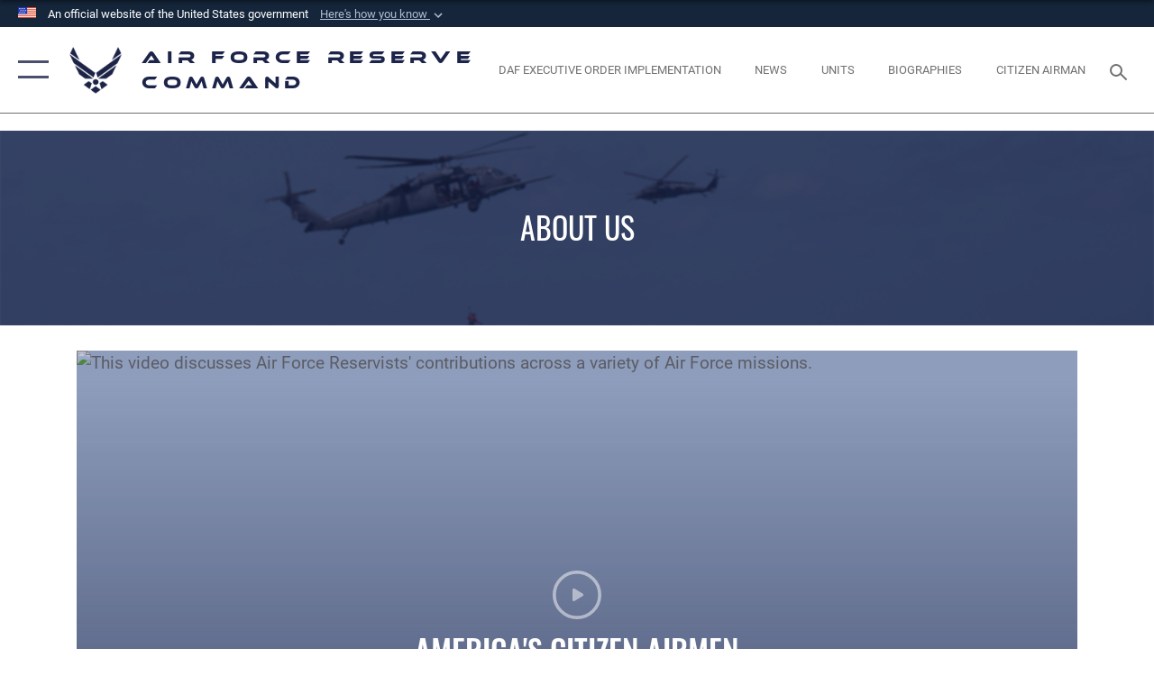

--- FILE ---
content_type: text/html; charset=utf-8
request_url: https://www.afrc.af.mil/About-Us/A1-Next/Tag/19683/planning/
body_size: 28029
content:
<!DOCTYPE html>
<html  lang="en-US">
<head id="Head"><meta content="text/html; charset=UTF-8" http-equiv="Content-Type" />
<meta name="REVISIT-AFTER" content="1 DAYS" />
<meta name="RATING" content="GENERAL" />
<meta name="RESOURCE-TYPE" content="DOCUMENT" />
<meta content="text/javascript" http-equiv="Content-Script-Type" />
<meta content="text/css" http-equiv="Content-Style-Type" />
<title>
	About Us
</title><meta id="MetaDescription" name="description" content="Find information about jobs in Air Force Reserve Command, the AF Reserve mission briefing, snapshot, moderinzation priorities, factsheets AF Reserve history, AF Reserve Chaplain program, Yellow Ribbon Reintegration program , Psychological Health, " /><meta id="MetaKeywords" name="keywords" content="AF Reserve jobs, AF Reserve Chaplain, Yellow Ribbon, Psychological Health, Fact Sheets, AF History, AFR mission briefing" /><meta id="MetaRobots" name="robots" content="INDEX, FOLLOW" /><link href="/Resources/Shared/stylesheets/dnndefault/7.0.0/default.css?cdv=2758" type="text/css" rel="stylesheet"/><link href="/DesktopModules/SlideShow/module.css?cdv=2758" type="text/css" rel="stylesheet"/><link href="/DesktopModules/PhotoDashboard/module.css?cdv=2758" type="text/css" rel="stylesheet"/><link href="/DesktopModules/AccordionMenu/CSS/Templates/af3.css?cdv=2758" type="text/css" rel="stylesheet"/><link href="/desktopmodules/SlideShow/Layouts/FocalPointHero/template.css?cdv=2758" type="text/css" rel="stylesheet"/><link href="/DesktopModules/PhotoDashboard/Layouts/AdjustableParallax/template.css?cdv=2758" type="text/css" rel="stylesheet"/><link href="/Desktopmodules/SharedLibrary/Plugins/SocialIcons/css/fa-social-icons.css?cdv=2758" type="text/css" rel="stylesheet"/><link href="/Desktopmodules/SharedLibrary/Plugins/Skin/SkipNav/css/skipnav.css?cdv=2758" type="text/css" rel="stylesheet"/><link href="/Desktopmodules/SharedLibrary/Plugins/spectrum/spectrum.css?cdv=2758" type="text/css" rel="stylesheet"/><link href="/Desktopmodules/SharedLibrary/Plugins/MediaElement4.2.9/mediaelementplayer.css?cdv=2758" type="text/css" rel="stylesheet"/><link href="/DesktopModules/SharedLibrary/Plugins/AnimateCSS/animate.min.css?cdv=2758" type="text/css" rel="stylesheet"/><link href="/desktopmodules/Slideshow/Resources/css/focal-point.css?cdv=2758" type="text/css" rel="stylesheet"/><link href="/DesktopModules/SharedLibrary/Plugins/FancyBox/jquery.fancybox.min.css?cdv=2758" type="text/css" rel="stylesheet"/><link href="/Desktopmodules/SharedLibrary/Plugins/bootstrap4/css/bootstrap.min.css?cdv=2758" type="text/css" rel="stylesheet"/><link href="/Desktopmodules/SharedLibrary/ValidatedPlugins/font-awesome6/css/all.min.css?cdv=2758" type="text/css" rel="stylesheet"/><link href="/Desktopmodules/SharedLibrary/ValidatedPlugins/font-awesome6/css/v4-shims.min.css?cdv=2758" type="text/css" rel="stylesheet"/><link href="/portals/_default/skins/AirForce3/Assets/css/theme.css?cdv=2758" type="text/css" rel="stylesheet"/><script src="/Resources/libraries/jQuery/03_07_01/jquery.js?cdv=2758" type="text/javascript"></script><script src="/Resources/libraries/jQuery-Migrate/03_04_01/jquery-migrate.js?cdv=2758" type="text/javascript"></script><script src="/Resources/libraries/jQuery-UI/01_13_03/jquery-ui.min.js?cdv=2758" type="text/javascript"></script><script src="/DesktopModules/SharedLibrary/ValidatedPlugins/hls.js/hls.min.js?cdv=2758" type="text/javascript"></script><link rel='icon' href='/Portals/87/favicon.ico?ver=ctVqPykvc3RzhgHFPJw39g%3d%3d' type='image/x-icon' /><meta name='host' content='DMA Public Web' /><meta name='contact' content='dma.WebSD@mail.mil' /><link rel="stylesheet" type="text/css" href="/DesktopModules/SharedLibrary/Controls/Banner/CSS/usa-banner.css" /><script  src="/Desktopmodules/SharedLibrary/Plugins/GoogleAnalytics/Universal-Federated-Analytics-8.7.js?agency=DOD&subagency=USAF&sitetopic=dma.web&dclink=true"  id="_fed_an_ua_tag" ></script><meta name="viewport" content="width=device-width,initial-scale=1" /></head>
<body id="Body">

    <form method="post" action="/About-Us/A1-Next/Tag/19683/planning/" id="Form" enctype="multipart/form-data">
<div class="aspNetHidden">
<input type="hidden" name="__EVENTTARGET" id="__EVENTTARGET" value="" />
<input type="hidden" name="__EVENTARGUMENT" id="__EVENTARGUMENT" value="" />
<input type="hidden" name="__VIEWSTATE" id="__VIEWSTATE" value="Dg8oI1iPBMjgH2Bpv3MwJpRmvexujRH7BOPwaujvVKE1HqWZ/j/hBWEHNnsAEFHKW40b5CXUXiusHJ+WkZpecPALEL5TIjo/uiW2A8R0TxHOTx8bcn+OI58dfMBbwbIlEKo9i4kn45z8RMrmYR9MXkc0+n5tP9Rb8anz5ZBmvDmxBvTegGKn5vCHvKXS6p1Nes9RvbV8+bBNXaCm2CFjAX4SUYBJQ1GV+vQ/cKubrCzf9sgjcnOYsd6PYcUF02dip9WK8LKRFMiAVmg0gs46shxQKpmZvVd0MuDy4BrJ3GAKTbRMEGn0rEkfXSpHHH9EdQ/c1bgAAwOgHLDLnRCnNFf/VyPozgmtpSOjGCii4YSnBkas26h182+2C/htYschIIAQltr1NM6+6IpLAjVAiwc5rf3XvkND17iS7yABzMFbah6gxvU6sk/AEZaMOzDbQyESERz+WCm+2QZEcG/bvbnZafhbSsKUsGI4vT7+lR4HR8vPRimNCTi/IFKlLApCbfeLMJURiSP2dxTRvyrm/2Mq66CVdDjCjYL0yBoNG5HTphFaFLt2Hih9yicZ44J4GtbkFpbykxXHRiv3UDyUrzVilykVkdyf7bzufQJheIFjy3jtFP0nuNAzWxpV3xvdCGFE1VECvJ2ikabxMeQj/hl0h0hBpXYxpZkUMZTw+iCua7jNUmusld/ObNyoipltqJhSjFXsYZFxJwwSU5KcVps5+wHJnDeVQMiyoOgMQ3B/5xzK74dGYVcd2FPvPqmzx9cAjbMHzB6djNLYbSL7utgJxBTeM/ASd1hPwsp4G9/lTkTLqJc2paOHdCNCQ4RDRHivwp9j1OnTPAEM1DrHH89DhPqy5Xx+Ac1VSSGMeqwH6yC6Dx08QLZQ01kRfzc9mI3Hd0FsnJl33QL9jv30m+vZfCLGJ6Ju7mWjaWntMxHaDo97T8e3fddZMFVpLr2gaT+Hw13Ttftlku/nfEYrgQ6i9xcRpbMCkPPZRvPgFchBXrUoYKmjrl/WZA8RjbKzN3pd4sltXD+Q0Kd8O2BUwl8Ud24laVWGXbVPcwGyHRzygoZv8T1EVM4zapyKaTfF/+bqckIsMKRjueg5oWC9QPNNtKcQUWycKaHNLf9VPqqQMJy5lYfOGgcA1mtmoZ6gwzv/Nd1bhnehWTUNekpGrzJnlM27FSuKZ/hoNQwtpzQRT0XumgIHT/6UfXv6Gc52Ft0UzUzdMct+/1i5ryctsbqwI8UU0QV4WvEqzcetrjSvcNLWD/vBlx/AyJVGq8fdNPitCraI/oT09hQCsw1BTOUWe/RhChnnmzrlRfQiu/E+6VeKPp6M85djTeDmXlsL6tCe9mhTEG9KiezmXbRDc+NLk+GffT2ut2EMQA3+Vb2h8aCbj3toc/uFNkvL4eO3yfSMCzbl0L4C1sOY14BaP2XRNW25gDWjeIlN+Ftr72WDgW74R/N42s4BFdkMQODQYJfgWNQFdTRmMnDG7rPqF1A0H5ZzPtY99MueRCrV98NyXJIjHugMkD5c6KIiKm6YtNbV4X01Z+QIBvFaXJfgf2v2drrl+F/ErkG9y9guGo+PBhA/Jtkarhhsn1q4etHXSknKycNH8tOjIfEfxN2Thcq+RTQHNvW463eIdikoGXwc1b0dH54uIxd2YIcUPh8Jf7Uv1W4LFdFprLCV3Cdr99J9gtkjpojtL9U5w0f+0aAMR6PgBDF5acgBEKDh+Wsq0kaJgc3C8A2csCjPcMAhTmapU3GyuTnOYzhJ9Ovh/Ldyyex2QVeUp31wnYsavrWLY6lge3yC4lbUsc7/jv1LkjLwk89CxZbIs4gmVjUDqoS0AC7oWAXo7E4OKmD5bMFFGClnfVCyg8jDNlmkCo0UYwTicwlZpKwzL668WUjKu0TrlrpVXQKYD4kNQ7sxNEbj3FFyk8BX72Om3WWg51KP6f6Z7EVnnROho9JxDcyGGB/T8Zjt7Tf2Cje/bUA7DV7IVJ6X5pJskbCwTH2eGWyl5IUSak2C/TjTmV4nLJRmL39tcJ5GZyMmP3uXGFCxZXHd+AmUYdTsdAG8KBXpWZ+yNyPaQo5V+2syOrSTtlakqw79VRqotVTT40ioAgKQ+vzIm7FuYNnJvlWuaBBkdv061td0vmDqatoRCONkcKrwvGzUjH8T2+36Pj/BeFjIsJLhN92pCgyWs462Pv0Ykuk4Xnecxz2NIFL4xDAtq17A++4yVzOXTCjruxeoel77w/TdYpT2QnzZMNY9VNUXd8GcYueiq/rYvZBBjRO1Yqz4/1Ixv2E4SKh+bCA01ow34ILw1QwiMfnRF2llCil/[base64]/Bu84KF56f2apiWnWXdey927erbECbICQEOI4Xb/g5aiXcUrhw+eQw/WgOgXazIR33ZMnIAE5sUXsab1iTN8WKkr6FTODH/[base64]/2kvvij1P8VT5DKc5S4wJzgCC6DpDFFXClf3SS4BixY8XA4LUEE2BQYGgr07RT3wxCI/xmUWQwHez3LQl8ymCIXhGqdefy/TDUeQofvM8QZXeZ2K18xz04DvPQ1kMEtUuLSH1+jmcAPTURb2Znqj65nalW3E1oMx1zVeRngMN+E84Jq1SnbxIdGej6v4FKMJVqdMaBY+c3416UtgsNsH1f1CMOBIIjM+vtKdTFRbfT92janqvYGTscKmu+t1xIS+b2ZFs83c3h6OaiyQO0YF7JsfU+/QMZdS8omtQpj+ULXccECYVdHX8La/yVGGKPpPCnaOCgNXpHDZ8hriVj78GaH62i5VtQz0ti01rU1XHod4T5ia0yJGf0WoRT8eK8LU8hJOiMVZVJEys9hKOwObgU3mfxqKZ18f5UPqiw7l/aPi1oO/aNM/T2UTxoOjU4+0aTdYRNvgFzz8A/KAcqxrLLF7Y7kc5782LOILGxI57wVSdYO+Pr5NuEeNN9gXBQ4IjilRPdLI1BZkCZzLc/xcz7lw7a87R+fUHGI7Mgt/DUO/OG3IzPoGgQFmC5RN7KRXtVjxcZzvsgQRvsX6T3/2a/jofscELPDh1vPXafW/l7Gg2B53pqr/D/9PXMWUl0jN1lDyeDtSRIc2sbyiA7VZk00RQ9/nlx4YaqtMWqR/eAPNFaKKM4JCNpK7kdkXIXntLfcdvTJ8/1obinvN/z4qSK7wlmqDDcKWk4vlwWWwsvMwYT1MACUp+aFGZihObQoKskt27LL9YikeyYUFUL+OAX7FkqckeQWxyYJT430Jnfn1lqcrFzi5QhAnBCcpFfDowOjrCbobZVJceb+MeELiZ3z52gmmV4txLL3adq783Eipb51OskNWWUsO3xWHlH0G3OVI69qYJlTX/xGmFf4s6SNeO7NwoeVMSke/PXSg5/[base64]/WL9GjGQ2uUIMXCqu5TJH8XXoA1FpJjd4ru5F4bmDJ6UAUq2xXfuI0PGZssEbs0x0Na6SuCXBacS06zXh8EvXYqMxFvSAfBOhnYYw3EGlYhdAhiTfSZHwophR/01qGfXfqaKxZXOSVNdS0LQdkg+4pICj/EbAcH29k9VZiSiWQ98OerSDNu+2hg9l3bO5zaoo6qUpeDqY9THskulQRUr/nD/6/zJ9iHZ0re6vLRFnjFYmLnDM6+2BEV8NTsJI7AYZ+xeYF0g9EMh/3YEEY3/krtw8AaBPz2ENTtC94SXovo6AbmIVbcd2fcW8bpYS/5095LQkm4NNasl53+3hRa0Ag5fBlIxF/JbL0iNsu0KcGNTbBPrU6eJKrkqVScfbqv70f29oqQnrCYjvm80NAOHrsxNsTIYm0n2ZEYFDkILTo9d1FgqCS465z8u/drQcXOHqQJrSfGBN/SChVAJMYeOVVQyg1x1YjIgScWe63qCsHXuz67VApR4Hg4+fw1yrfzMzqWIRcGphmc94CoJ8yI5dYLPZSCbrDorhnhUL5Yq13tdnSvs/mud5o6b7fVs1cgsR39DSL/riV/tJRNROhvv8QV4RlXixBc2FE7o4i2Nzym5kR5jGUfoNwGMdUeHZ261fKBgU02eGgVVxGRDjAX67eLfRa0SJ2hSk2u82GLK+X9MAenfgK1YKXFK0r9twVplmYGEouNdNN7Ffsbt/rYrZQz7yJF2/jl4Pu1I4dt2C5Y7x7Z56EPpfJDDIXl+iJyxE2sFMc1Z+s97X9eTf3RxZqvcg3YZDglJmAOLreRXMx8L9+yWOdo1Rs3SMKJPfgL/F0jeKYE2fLpW1e1o05m84zdg88h0GHut2aEB8XMH45TEal/fI/ZbRh4a/WG4SMeTpQtHqjzGBr1M5ekF/SAnFkMcFyQqv2o569ktAy0TzzrBiWRNTS1ilyqP5DAq0wNNmodwko39ASMvanuyzcpEbEworOa7cZRHxQcpurxDnbbqO57utDtogmMeRQCYwDaALi/yKyAEemtSurEvZDD7N8/Zv6YfRpj7JPETAVT8XgZ1dNuybTTnqqKnjFHEat1oxOJt0AE5Vwu9HC0amgnfKw/QMf1CH3nSbpJ4QDGiJPss03R7NFqvogGfNAsY3iF8zsCzoWhzc3otdM7GBDur9ViI0tmHznLn6/JeJLAAMU/O6gn2VyXMM2UC9nsDw9OnCsU+tHErJRn51gUBiT7/0EMDxkzFfW9vhGwmBOLB7U9n3tg2qkz8MDuEpZVW7brdk8uwlrY/8oMEmjt0u9fV2O5DMJ+WheVJaf7TPcgo39V2h3A5P82fsNYbWaEQmI86EMSqUTlMzr28iOxEUR+jQeFWaCTZKXkpcQLyzSKh6DU+0G4tqc9mHdv5pTfbQT60VEC9kYvvy+B8phxCOShoas/Yuf/9u7JOGMmFJOokyYGbYccusAAZ9GORsDGn8aWFYdQJDYOzAf11jlr6UOl1O9MHjAs34YUo8jI6zovv8ujb5yqymWR/FTZlxRQzhQKKq5+Y5fH7gZUtmcHBo4YDyzVMy6NK7GFRYSSXn+hqBItY7R/72p/AE+oGmR9WkfTExAdYHL4RHhJwWlw5ZpBPPlaCK1T4m5TJsF9S1nfu+ouowB8CVfuVhslyqrYLf7GpT4C8TD7jM6w0vIvY4h1WktCYUcsBOF+DI7TeJ9GKBtlo1zx9wWRjTG05B1Rp08L/ncrjmzwe7Jn//23c53Dfh4MvCHS5VXrnZtkqbD1Kn3VhAeWP12YD3+Pqo7KowbbILz0cmJvaaFXWXMqVw+HRTnWSLThp6lQRws7oiM6qsvFqeAXOIVDJdV+zJkzGpOiEWOxypkt7Mnz/Tt4xs2bC7VQr7iAdK5AIJsV37D/w5PNv5Bl0p3zB5dmck9Zr7Pbl/yVz5WDLE1nh0PeHxX+bFmzYDkS3c35LngrvAslcPCi7AZZWL+ci1kiX6htKnvVMrxGTLEPK122nkZ4//doZO/Xq0e01FzbF6/gYfjwM2gbNi9JVq8tcgWcfZInyLiQG4/T0Ca3Qt0rQ0JIQT6LQwCtcHqJbqj3qnBaBLk0u2KTZpWuBEqww/5PbJg1eL1/HLhIJbvZn5Jrac8jXxeAsaxrgtQzuUkF366kNKGHXzGifIPrA92ri8nHuf4JUnjRrTLiAAVz7lgR+rZm6Tn8IfzdW7OG3S9HOBVXkCwfg340njqCYXJem3NPtNmI5kdWicrbyRlLG7PryDEM52+jwSmjkYByqvGKPAtuCs49c2mUN6sBrDb9EOrENK4W1W7PtPqBguz/HOrAqKD/4N851gXwCfFbFmph5hYDSQux0d4myq50eOTVlh8SernK9ZomHK9P1Qdbe6/iuyw5MEP9Yl9yFcEaOvupn/iFS5WoQUtrNdMsj03wn3TJDoRMZDfyUQRu5jDSssOqWTyfov3s8UgD4XM18tZhcTDzwg5vymuHeEX+gy9qMVnrjgbiTpUHpeGMgLWToe7W98zwFpAbkcwtHlX9x/jvXsnpz4e6HPN7Mj4PfbUeLqP7Sarn5GUcKOrOuqGV8p67K7F60rO2DQycvAdIMVzRciJaOtyOF90Ym88WNrd22JsYjDqaY124z/KCFrDC7pjod5IMujI6IMupes+i7p5gScuwAmibAreUwS/6HUo6MQMoX42SLbbP6Nwjz/fEXNxLVtIt8Ej4kwcbFnKoM97d1W6qrMRyiIxvv8BbNyujl6G270isIUIMkdfyzBYSN1hP+/u/rNklOBdueSiQoAxu6nHs86PA6IdGGjGiTiwV090DZZLGjjk0VCjp+q0fjHb+yE4OtsOFxYpRAJIYTSu8cDnqlZJreQyS5TJVZsJ2IHqNgwhG/VhnhRs2Ao1M16myk4yADPZzKh4fbzbb6KJnZuf+3ckvq/OZx5irccqGtF//SWGUB3lZs80zO11hoCHypp1y23293Y0pSOKcaDRlk9e5e9XbN1sJ/gEpM7cKBeFG/dMMuH/9yuCqhPqWGvuIYgRBZ+b6yD0LzhVzie1sG/lBQq95zsV1Rzrg0yqLjzIVJN1cWTKq9rJNnw1t/NUMcshNg2qXpCDJhllsBVD3Jj2sLvkI3BWjb7aVz1ZFUfYV105dXD9K0YDqMepoKBeiDIv6KZt8jbp8L0aRrVeK4xU0J29ujVdy7Fm6pihExklvtCENiYqZKtclWU2Z8rpIju/oZ4M1Yg94kvN2VmlgKt8i+99EdDfVe9WAz/DhHIVTt3rX71jb5o1cikaH35iHYIKNsrGgLLXEEr5MB2jPnhOWdnNj2bWSItVd8hLbrJLm9exog/zN1LYpvd6SFcxR5+y/cqPogMgWDjUoorcL9XFfqBSoFCquLnn5DL3dgCkZc3eZX3INR9MrrR1kK0XVqiji02x9mvnrTLKBC6wrF+5hlAmRa3/pao7N+dCB/1OF/5FH1Wf87htBOqh2lwaRkr51YiwXCrOFdde5aKvjOFlc/zjg5U4DoAO8kI7FaIs+ip61tp03f0MlsA/K8LPMtZIbpj6Kj2NrKykok2Hug/JntW7jcBPRJRhlGE1s5ezTyJZEU0PkzE88EH0dJ/emxO7i8sZFllEsii1iCEJZZJLhrei8nTgU5KtRIzxmDuIXqC1dMaG8Ht/wTZup7hqXYUaSBiqQUyiXFSOoNSnMon/l84jCwPjtRbb6DSOwjGaYdVGDoM0XQPr67XJSsJ5RAxJhXaDtwE1fxW8RGQ+kyWUg25hx8X" />
</div>

<script type="text/javascript">
//<![CDATA[
var theForm = document.forms['Form'];
if (!theForm) {
    theForm = document.Form;
}
function __doPostBack(eventTarget, eventArgument) {
    if (!theForm.onsubmit || (theForm.onsubmit() != false)) {
        theForm.__EVENTTARGET.value = eventTarget;
        theForm.__EVENTARGUMENT.value = eventArgument;
        theForm.submit();
    }
}
//]]>
</script>


<script src="/WebResource.axd?d=pynGkmcFUV2XJQRRndJGZjIM9Yjewq1-mws8Ro32keP8X8QjNrsd-BZU8GU1&amp;t=638901627720898773" type="text/javascript"></script>


<script src="/ScriptResource.axd?d=NJmAwtEo3Io1vb4WK6GRfLaB9HzJ78wO-BXW2z5SADyChLbcFRJIrjg4UGqAmOAcAQEMwPq2Q1DtzY0Aley45CRrSrD9ru7og3vimHBwMpdXoL-I7TRYXlfk3ueSFfDnfWckFQ2&amp;t=32e5dfca" type="text/javascript"></script>
<script src="/ScriptResource.axd?d=dwY9oWetJoKon4WKK8drPsOmDM7FQIzjJ7t_FTF3NlYWC4aOoW9LI8187a1lGlD3BtlPZewts3yoYk2hA7zAfU4s65dhTvXAC813Y8kBRmRkvC55RC1URouDa2uR_m3HGNPNmkEfZcbltnYq0&amp;t=32e5dfca" type="text/javascript"></script>
<div class="aspNetHidden">

	<input type="hidden" name="__VIEWSTATEGENERATOR" id="__VIEWSTATEGENERATOR" value="CA0B0334" />
	<input type="hidden" name="__VIEWSTATEENCRYPTED" id="__VIEWSTATEENCRYPTED" value="" />
	<input type="hidden" name="__EVENTVALIDATION" id="__EVENTVALIDATION" value="+pV1M4QefF6HcbPnwvipkPAOh32kdCyZcYFDb5U92k7J2Wo+Xi191/vD7X3FgkraTgp+2bMa2KEcVJcqsG60KWqjRA5N2dD3ACCJcYmGFtsP81ky" />
</div><script src="/Desktopmodules/SharedLibrary/Plugins/spectrum/spectrum.js?cdv=2758" type="text/javascript"></script><script src="/Desktopmodules/SharedLibrary/Plugins/MediaElement4.2.9/mediaelement-and-player.min.js?cdv=2758" type="text/javascript"></script><script src="/js/dnn.modalpopup.js?cdv=2758" type="text/javascript"></script><script src="/js/dnncore.js?cdv=2758" type="text/javascript"></script><script src="/Desktopmodules/SharedLibrary/Plugins/Mobile-Detect/mobile-detect.min.js?cdv=2758" type="text/javascript"></script><script src="/Resources/libraries/jQuery-Migrate/03_00_00/jquery-migrate.js?cdv=2758" type="text/javascript"></script><script src="/Desktopmodules/SharedLibrary/Plugins/DVIDSAnalytics/DVIDSVideoAnalytics.min.js?cdv=2758" type="text/javascript"></script><script src="/Desktopmodules/SharedLibrary/ValidatedPlugins/flexslider/jquery.flexslider.js?cdv=2758" type="text/javascript"></script><script src="/DesktopModules/SharedLibrary/Plugins/FancyBox/jquery.fancybox.min.js?cdv=2758" type="text/javascript"></script><script src="/Desktopmodules/SharedLibrary/Plugins/Skin/js/common.js?cdv=2758" type="text/javascript"></script>
<script type="text/javascript">
//<![CDATA[
Sys.WebForms.PageRequestManager._initialize('ScriptManager', 'Form', [], [], [], 90, '');
//]]>
</script>

        
        
        

<script type="text/javascript">
$('#personaBar-iframe').load(function() {$('#personaBar-iframe').contents().find("head").append($("<style type='text/css'>.personabar .personabarLogo {}</style>")); });
</script>
<div id="dnn_ctl05_header_banner_container" class="header_banner_container">
    <span class="header_banner_inner">
        <div class="header_banner_flag">
            An official website of the United States government 
        <div class="header_banner_accordion" tabindex="0" role="button" aria-expanded="false"><u>Here's how you know 
        <span class="expand-more-container"><svg xmlns="http://www.w3.org/2000/svg" height="24" viewBox="0 0 24 24" width="24">
                <path d="M0 0h24v24H0z" fill="none" />
                <path class="expand-more" d="M16.59 8.59L12 13.17 7.41 8.59 6 10l6 6 6-6z" />
            </svg></span></u></div>
        </div>
        <div class="header_banner_panel" style="">
            <div class="header_banner_panel_item">
                <span class="header_banner_dotgov"></span>
                <div id="dnn_ctl05_bannerContentLeft" class="header_banner_content"><p class="banner-contentLeft-text"><strong> Official websites use .mil </strong></p>A <strong>.mil</strong> website belongs to an official U.S. Department of Defense organization in the United States.</div>
            </div>
            <div class="header_banner_panel_item https">
                <span class="header_banner_https"></span>
                <div id="dnn_ctl05_bannerContentRight" class="header_banner_content"><p class="banner-contentRight-text"><strong>Secure .mil websites use HTTPS</strong></p><div> A <strong>lock (<span class='header_banner_icon_lock'><svg xmlns = 'http://www.w3.org/2000/svg' width='52' height='64' viewBox='0 0 52 64'><title>lock </title><path class='icon_lock' fill-rule='evenodd' d='M26 0c10.493 0 19 8.507 19 19v9h3a4 4 0 0 1 4 4v28a4 4 0 0 1-4 4H4a4 4 0 0 1-4-4V32a4 4 0 0 1 4-4h3v-9C7 8.507 15.507 0 26 0zm0 8c-5.979 0-10.843 4.77-10.996 10.712L15 19v9h22v-9c0-6.075-4.925-11-11-11z' /> </svg></span>)</strong> or <strong> https://</strong> means you’ve safely connected to the .mil website. Share sensitive information only on official, secure websites.</div></div>
            </div>

        </div>
    </span>
</div><style> .header_banner_container{ background-color: #15263b; color: #FFF; } .icon_lock { fill: #FFF;} .header_banner_container .header_banner_content .banner-contentLeft-text, .header_banner_container .header_banner_content .banner-contentRight-text { color: #FFF;} </style>
<script type="text/javascript">

jQuery(document).ready(function() {
initializeSkin();
});

</script>

<script type="text/javascript">
var skinvars = {"SiteName":"Air Force Reserve Command","SiteShortName":"AFRC","SiteSubTitle":"","aid":"afrc","IsSecureConnection":true,"IsBackEnd":false,"DisableShrink":false,"IsAuthenticated":false,"SearchDomain":"search.usa.gov","SiteUrl":"https://www.afrc.af.mil/","LastLogin":null,"IsLastLoginFail":false,"IncludePiwik":false,"PiwikSiteID":-1,"SocialLinks":{"Facebook":{"Url":"https://www.facebook.com/usairforcereserve","Window":"","Relationship":""},"Twitter":{"Url":"https://twitter.com/USAFReserve","Window":"","Relationship":""},"YouTube":{"Url":"https://www.youtube.com/user/afrcpa","Window":"","Relationship":""},"Flickr":{"Url":"http://www.flickr.com/usairforce","Window":"","Relationship":""},"Pintrest":{"Url":"https://www.pinterest.com/usairforce","Window":"_blank","Relationship":"noopener"},"Instagram":{"Url":"http://instagram.com/officialusairforce","Window":"_blank","Relationship":"noopener"},"Blog":{"Url":"http://airforcelive.dodlive.mil","Window":"_blank","Relationship":"noopener"},"RSS":{"Url":"/RSS.aspx","Window":"","Relationship":""},"Podcast":{"Url":"","Window":"","Relationship":null},"Email":{"Url":"","Window":"","Relationship":null},"LinkedIn":{"Url":"https://www.linkedin.com/company/airforcereserverecruiting/","Window":null,"Relationship":null},"Snapchat":{"Url":"","Window":"","Relationship":null}},"SiteLinks":null,"LogoffTimeout":3300000,"SiteAltLogoText":""};
</script>
<script type="application/ld+json">{"@context":"http://schema.org","@type":"Organization","logo":null,"name":"Air Force Reserve Command","url":"https://www.afrc.af.mil/","sameAs":["https://www.facebook.com/usairforcereserve","https://twitter.com/USAFReserve","http://instagram.com/officialusairforce","https://www.pinterest.com/usairforce","https://www.youtube.com/user/afrcpa"]}</script>

<div id="app" class="layout-main no-banner ">
    

<div id="skip-link-holder"><a id="skip-link" aria-label="Press enter to skip to main content" href="#skip-target">Skip to main content (Press Enter).</a></div>

<header id="header-main">
    <div id="header-main-inner">
        <nav id="nav-main" aria-label="Main navigation">
            <div type="button" class="nav-main-toggle" role="button" aria-label="Show or Hide Navigation"> 
		        <span class="nav-main-toggle-label">
				    <span class="nav-main-toggle-item nav-main-toggle-item-top">
					    <span class="nav-main-toggle-item-inner nav-main-toggle-item-inner-top"></span>
				    </span>
				    <span class="nav-main-toggle-item nav-main-toggle-item-bottom">
					    <span class="nav-main-toggle-item-inner nav-main-toggle-item-inner-bottom"></span>
				    </span>
			    </span>
		    </div>
            
            <div id="nav-main-inner">
                <div id="nav-main-header">
                    <div type="button" class="nav-main-toggle" role="button" aria-label="Show or Hide Navigation"> 
		                <span class="nav-main-toggle-label">
				            <span class="nav-main-toggle-item nav-main-toggle-item-top">
					            <span class="nav-main-toggle-item-inner nav-main-toggle-item-inner-top"></span>
				            </span>
				            <span class="nav-main-toggle-item nav-main-toggle-item-bottom">
					            <span class="nav-main-toggle-item-inner nav-main-toggle-item-inner-bottom"></span>
				            </span>
			            </span>
		            </div>
                    <svg class="svg-logo" width="80" height="70" xmlns="http://www.w3.org/2000/svg" viewBox="0 0 80 70">
                        <g>
                            <title>U.S. Air Force Logo</title>
                            <g transform="matrix(0.30864200474303516,0,0,0.30864200474303516,96.66049876374962,86.23049787780087) ">
                                <polygon points="-216.59274005889893,-115.45912504196167 -239.41073322296143,-98.88313627243042 -211.62673664093018,-78.69417142868042 -202.91378498077393,-105.51613187789917 " class="fill"/>
                                <polygon points="-207.52175617218018,-75.70814847946167 -184.70473957061768,-59.13417387008667 -161.90072345733643,-75.70814847946167 -184.70473957061768,-92.29115629196167 " class="fill"/>
                                <polygon points="-195.99575519561768,-126.93117094039917 -279.6467409133911,-187.7141375541687 -260.1197633743286,-147.0781512260437 -232.37673664093018,-126.93117094039917 " class="fill"/>
                                <polygon points="-187.24075031280518,-153.7301287651062 -304.11372089385986,-238.64913511276245 -284.5887575149536,-198.0051531791687 -194.19973468780518,-132.33217191696167 " class="fill"/>
                                <polygon points="-287.54475116729736,-271.9891619682312 -301.3247194290161,-243.31515073776245 -258.9787721633911,-212.55013608932495 " class="fill"/>
                                <polygon points="-166.50472736358643,-105.51613187789917 -157.78475666046143,-78.69417142868042 -130.01070880889893,-98.88313627243042 -152.83077716827393,-115.45912504196167 " class="fill"/>
                                <polygon points="-137.04073810577393,-126.93117094039917 -109.2976884841919,-147.0781512260437 -89.7787675857544,-187.7141375541687 -173.42074298858643,-126.93117094039917 " class="fill"/>
                                <polygon points="-182.17178058624268,-153.7301287651062 -175.22274494171143,-132.33217191696167 -84.8327226638794,-198.0051531791687 -65.3028154373169,-238.64913511276245 " class="fill"/>
                                <polygon points="-81.8727617263794,-271.9891619682312 -110.4467363357544,-212.55013608932495 -68.0937089920044,-243.31515073776245 " class="fill"/>
                                <path d="m-197.38074,-111.46014c0,-6.997 5.676,-12.677 12.682,-12.677c6.99,0 12.677,5.68 12.677,12.677c0,7.005 -5.687,12.68 -12.677,12.68c-7.006,-0.001 -12.682,-5.675 -12.682,-12.68z" class="fill"/>
                            </g>
                        </g>
                    </svg>
                </div>
                <div id="nav-main-search">
                    <div id="dnn_Header_MobileSearch" class="search-input-wrap">
	
                        <input id="search-input" aria-label="Search" type="search" autocomplete="off" name="header-search" placeholder="SEARCH" value="">
                    
</div>
                </div>
                <div id="nav-main-menu">
                    <ul id="nav-main-menu-top-ul">
	
    <li class="">
    
        <a href="https://www.afrc.af.mil/" target="" >Home</a>
    
    </li>

    <li class="parent ">
    
        <a href="https://www.afrc.af.mil/News/" target="" aria-expanded="false">News</a>
    
        <ul>
        
    <li class="">
    
        <a href="https://www.afrc.af.mil/News/Commentaries/" target="" >Commentaries</a>
    
    </li>

    <li class="">
    
        <a href="https://www.afrc.af.mil/News/Features/" target="" >Features</a>
    
    </li>

    <li class="">
    
        <a href="https://www.afrc.af.mil/News/Photos/" target="" >Photos</a>
    
    </li>

    <li class="">
    
        <a href="https://www.afrc.af.mil/News/Art/" target="" >Art</a>
    
    </li>

    <li class="">
    
        <a href="https://www.afrc.af.mil/News/Department-Level-Exercises/" target="" >Department Level Exercises</a>
    
    </li>

    <li class="">
    
        <a href="https://www.afrc.af.mil/News/Award/" target="" >Award</a>
    
    </li>

        </ul>
    
    </li>

    <li class="parent active">
    
        <a href="https://www.afrc.af.mil/About-Us/" target="" aria-expanded="false">About Us</a>
    
        <ul>
        
    <li class="">
    
        <a href="https://www.afrc.af.mil/About-Us/Biographies/" target="" >Biographies</a>
    
    </li>

    <li class="parent ">
    
        <a href="https://www.afrc.af.mil/About-Us/Yellow-Ribbon/" target="" aria-expanded="false">Yellow Ribbon</a>
    
        <ul>
        
    <li class="">
    
        <a href="https://www.afrc.af.mil/About-Us/Yellow-Ribbon/Yellow-Ribbon-About-Us/" target="" >Yellow Ribbon About Us</a>
    
    </li>

        </ul>
    
    </li>

    <li class="">
    
        <a href="https://www.afrc.af.mil/About-Us/History/" target="" >History</a>
    
    </li>

    <li class="">
    
        <a href="https://www.afrc.af.mil/About-Us/Fact-Sheets/" target="" >Fact Sheets</a>
    
    </li>

    <li class="">
    
        <a href="https://www.afrc.af.mil/About-Us/AFRC-DPH/" target="" >AFRC DPH</a>
    
    </li>

    <li class="">
    
        <a href="https://www.resilience.af.mil/SAPR/" target="_blank" rel="noopener noreferrer" >Sexual Assault Prevention &amp; Response</a>
    
    </li>

    <li class="">
    
        <a href="https://www.afrc.af.mil/About-Us/Profiles-in-Leadership/" target="" >Profiles in Leadership</a>
    
    </li>

    <li class="">
    
        <a href="https://www.afrc.af.mil/About-Us/Military-Family-Readiness/" target="" >Military &amp; Family Readiness</a>
    
    </li>

    <li class="">
    
        <a href="https://www.compliance.af.mil/Resources/FOIA/" target="_blank" rel="noopener noreferrer" >FOIA</a>
    
    </li>

    <li class="">
    
        <a href="https://www.afrc.af.mil/IR-Strategy-Office/" target="" >IMA Strategic Review</a>
    
    </li>

    <li class="">
    
        <a href="https://www.afrc.af.mil/About-Us/FY25-Air-Force-Reserve-Command-Testimony-Spotlight/" target="" >FY25 Air Force Reserve Command Testimony Spotlight</a>
    
    </li>

        </ul>
    
    </li>

    <li class="">
    
        <a href="https://www.afrc.af.mil/Units/" target="" >Units</a>
    
    </li>

    <li class="">
    
        <a href="https://www.afrc.af.mil/Contact-Us/" target="" >Contact Us</a>
    
    </li>

    <li class="">
    
        <a href="https://www.afrc.af.mil/Citizen-Airman/" target="" >Citizen Airman</a>
    
    </li>

</ul>


                </div>
                <div id="nav-main-footer">
                    <ul class=""><li class=""><a href="https://www.facebook.com/usairforcereserve" target="_blank" rel="noopener noreferrer" aria-label="Facebook icon opens in a new window" title="Facebook icon"><span class="social-icon fab fa-facebook-square social-link-2623"></span></a></li><li class=""><a href="https://www.linkedin.com/company/airforcereserverecruiting/" title="LinkedIn Air Force Link"><span class="social-icon fa-brands fa-linkedin social-link-4507"></span></a></li><li class=""><a href="https://www.twitter.com/USAFReserve" target="_blank" rel="noopener noreferrer" aria-label="X (formerly X) icon opens in a new window" title="X (formerly X) icon"><span class="social-icon fa-brands fa-x-twitter social-link-2624"></span></a></li><li class=""><a href="https://www.instagram.com/usafreserve/" target="_blank" rel="noopener noreferrer" aria-label="Instagram icon opens in a new window" title="Instagram icon"><span class="social-icon fab fa-instagram social-link-3090"></span></a></li><li class=""><a href="https://www.youtube.com/c/AFRCPA/" target="_blank" rel="noopener noreferrer" aria-label="YouTube icon opens in a new window" title="YouTube icon"><span class="social-icon fab fa-youtube social-link-3091"></span></a></li></ul>
                </div>
            </div>
            <div id="nav-main-open-overlay"></div>
        </nav>

        <div id="logo-main">
            <a href="https://www.afrc.af.mil/">
             
                <img src="/Portals/_default/Skins/AirForce3/Assets/images/af-logo-seal.png" alt="U.S. Air Force Logo" title="U.S. Air Force"/>
                
                <span class="site-title">Air Force Reserve Command</span>
                
            </a>
        </div>

        <nav id="nav-secondary" aria-label="Search navigation">
            <div id="nav-secondary-inner">
                <ul class=""><li class=""><a href="https://www.af.mil/DAF-Executive-Order-Implementation/" target="_blank" rel="noopener noreferrer" aria-label="Link to DAF Executive Order Implementation page opens in a new window"><span class="text text-link-4672">DAF Executive Order Implementation</span></a></li><li class=""><a href="/News/"><span class="text text-link-3247">News</span></a></li><li class=""><a href="/Units/"><span class="text text-link-3248">Units</span></a></li><li class=""><a href="/About-Us/Biographies/"><span class="text text-link-3266">Biographies</span></a></li><li class=""><a href="/Citizen-Airman/"><span class="text text-link-3303">Citizen Airman</span></a></li></ul>
                <div id="dnn_Header_DesktopSearch">
	
                    <input type="checkbox" class="hidden-input" id="header-main-search-state" aria-label="Search" tabindex="-1" aria-hidden="true">
                    <div id="main-search-open-overlay"></div>
                    <div id="header-main-search">
                      <div class="search-input-wrap">
                        <input id="header-main-search-input" aria-label="Search" class="global-search" minlength="1" tabindex="-1" type="search" autocomplete="off" placeholder="Search topics, names, categories..." value="">
                        <label class="header-main-search-toggle-label" for="header-main-search-state" tabindex="0" aria-label="Search toggle"></label>
                      </div>
                    </div>
                
</div>
            </div>
        </nav>
    </div>

</header>
<div id="header-main-spacer"></div>

<p><a name="skip-target"></a></p>
    <!--/* //NOSONAR */--><div id="dnn_HeaderPaneTop"><div class="DnnModule DnnModule-PhotoDashboard DnnModule-73306"><a name="73306"></a>

<div class="theme-container default-container">
    <div id="dnn_ctr73306_ContentPane"><!-- Start_Module_73306 --><div id="dnn_ctr73306_ModuleContent" class="DNNModuleContent ModPhotoDashboardC">
	
<style>
    #adjustable-parallax-73306 {
         height:30vh 
    }
    #adjustable-parallax-73306 .adjustable-parallax-bg {
        background-image: url(https://media.defense.gov/2025/May/25/2003721820/-1/-1/0/250524-F-GG241-0377.JPG);

         
        filter: blur(1px); 
        

        
        background-position: center center;
        background-attachment: initial;
        

        
        background-position:42% 34%
        
    }
    #adjustable-parallax-73306 adjustable-parallax-bg:after {
         background: rgba(28,35,71,.8); 
    }
    #adjustable-parallax-73306 figcaption {
        
    }
    #adjustable-parallax-73306 figcaption h1{
        
         -webkit-line-clamp: 4; 
         top: ; 
    }

    .adjustable-parallax figcaption h1 {
        text-transform: Uppercase;
    }
</style>
<div class="adjustable-parallax" id="adjustable-parallax-73306">
	<figure class="parallax-clip">
        <picture>
            <img  
                 data-focus-top="34" 
                 data-focus-left="42" 
                 style="object-position:42% 34%" 
                  
                 src="https://media.defense.gov/2025/May/25/2003721820/-1/-1/0/250524-F-GG241-0377.JPG" alt="two helicopters hovering over the ocean" 
                 />

        </picture>
		<div class="adjustable-parallax-bg">
		</div>
        
            
            <figcaption>
                <h1>About Us</h1>
            </figcaption>
            
        
	</figure>
</div>

</div><!-- End_Module_73306 --></div>
</div></div></div>
<div id="dnn_HeaderPaneMid" class="DNNEmptyPane"></div>
<div id="dnn_HeaderPaneBottom" class="DNNEmptyPane"></div>
    
    <main class="content ">
        <!--/* //NOSONAR */--><div id="dnn_ContentPane" class="DNNEmptyPane"></div>
<div class="container container-wide">
    <div class="row">
        <div id="dnn_CenterPaneWide_Top" class="col-md DNNEmptyPane"></div>
    </div>
</div>
<div id="dnn_FullBleedPane1" class="DNNEmptyPane"></div>
<div class="container">
    <div id="dnn_CarouselPane"><div class="DnnModule DnnModule-SlideShow DnnModule-38320"><a name="38320"></a>

<div class="theme-container">
    <div id="dnn_ctr38320_ContentPane"><!-- Start_Module_38320 --><div id="dnn_ctr38320_ModuleContent" class="DNNModuleContent ModSlideShowC">
	
<div class="focal-point-wrap focal-point-wrap-38320 focal-point-hero-wrap" id="focal-point-hero-wrap-38320" style="visibility: hidden;">
    <style>
        
        
    </style>
    <ul class="slides">
    
        <li class="slide-38320-2206">
            
            <figure class="hero">
                <picture class="fixed-aspect">
                    <img  
                         
                         src="https://cdn.dvidshub.net/media/frames/video/1609/485489.jpg" 
                         alt="This video discusses Air Force Reservists&#39; contributions across a variety of Air Force missions." />
                    
                    

                    

                    
                </picture>


                <a class="slide-content slide-content-2206" 
                   data-fancybox
                   href="" 
                   target="_self" 
                   title="America's Citizen Airmen">
                   
                    <span class="sr-only">America's Citizen Airmen</span>
                    <figcaption 
                        data-title="America's Citizen Airmen"
                        data-description=""
                        data-byline=""
                        data-isvideo="true"
                        data-showplayicon="true">
                        <div class="focal-title">America's Citizen Airmen</div>
                        
                        
                        <i class="fas fa-play slide-icon"></i>
                        
                        
                        <h2></h2>
                        
                    </figcaption>
                </a>

                <script type="text/javascript">
                  
                  $(function () {
                    const dvids = {"results":{"id":"video:485489","type":"video","title":"America\u0027s Citizen Airmen","description":"America\u0027s Citizen Airmen video discusses the contributions of Air Force Reservists across the broad spectrum of Air Force missions.","keywords":"AIr Force Reserve, AFRC, Citizen Airmen","date_published":"2016-09-30T14:18:49-04:00","date":"2013-08-02T00:00:00-04:00","category":"Package","unit_id":"4480","unit_name":"Air Force Reserve Command","branch":"Air Force","timestamp":"2024-04-16T11:04:09-04:00","image":"https://d1ldvf68ux039x.cloudfront.net/thumbs/frames/video/1609/485489/2000w_q95.jpg","url":"https://www.dvidshub.net/video/485489/americas-citizen-airmen","credit":[{"id":1071422,"name":"Manuel Smith","rank":"","url":"https://www.dvidshub.net/portfolio/1071422"}],"location":{"city":"Robins Air Force Base","state":"Georgia","country":"United States","state_abbreviation":"GA","country_abbreviation":"US"},"time_start":12.3003,"virin":"130802-O-RY021-572","duration":163,"aspect_ratio":"16:9","files":[{"src":"https://d34w7g4gy10iej.cloudfront.net/video/1609/DOD_103713797/DOD_103713797-256x144-111k.mp4","type":"video/mp4","height":144,"width":256,"size":3362834,"bitrate":111},{"src":"https://d34w7g4gy10iej.cloudfront.net/video/1609/DOD_103713797/DOD_103713797-384x216-249k.mp4","type":"video/mp4","height":216,"width":384,"size":6342521,"bitrate":249},{"src":"https://d34w7g4gy10iej.cloudfront.net/video/1609/DOD_103713797/DOD_103713797-512x288-442k.mp4","type":"video/mp4","height":288,"width":512,"size":11101206,"bitrate":443},{"src":"https://d34w7g4gy10iej.cloudfront.net/video/1609/DOD_103713797/DOD_103713797-640x360-691k.mp4","type":"video/mp4","height":360,"width":640,"size":16188414,"bitrate":692},{"src":"https://d34w7g4gy10iej.cloudfront.net/video/1609/DOD_103713797/DOD_103713797.mp4","type":"video/mp4","height":480,"width":720,"size":88385658,"bitrate":4228}],"hls_url":"https://api.dvidshub.net/hls/video/485489.m3u8?api_key=key-54822e3b9139d","closed_caption_urls":{"srt":"https://api.dvidshub.net/closed-captions/get?asset_id=video:485489\u0026format=srt\u0026api_key=key-54822e3b9139d","webvtt":"https://api.dvidshub.net/closed-captions/get?asset_id=video:485489\u0026format=webvtt\u0026api_key=key-54822e3b9139d"},"trick_mode_urls":{"bif-240":"https://d34w7g4gy10iej.cloudfront.net/video/1609/DOD_103713797/DOD_103713797-240.bif","bif-320":"https://d34w7g4gy10iej.cloudfront.net/video/1609/DOD_103713797/DOD_103713797-320.bif"},"thumbnail":{"url":"https://d1ldvf68ux039x.cloudfront.net/thumbs/frames/video/1609/485489/900w_q95.jpg","width":900,"height":0}}};

                    let videoUrl;
                    const fancyboxOptions = {};
                    const captionUrl = "/desktopmodules/sharedlibrary/handlers/dvidscaption.ashx?Format=webvtt"

                    if (typeof Hls !== 'undefined' && Hls.isSupported()) {
                      videoUrl = dvids.results.hls_url;

                      fancyboxOptions.afterLoad = (_instance, current) => {
                        const $video = $('.fancybox-video', current.$content);
                        const hls = new Hls();
                        hls.loadSource(videoUrl);
                        hls.attachMedia($video[0]);
                      };
                    } else {
                      videoUrl = dvids.results.files[dvids.results.files.length - 1].src;
                    }
                    fancyboxOptions.afterShow = (_instance, current) => {
                      const videoElement= $('.fancybox-video', current.$content);
                      if (videoElement.length && captionUrl) {
                        const trackElement = document.createElement('track');
                        trackElement.kind = 'subtitles';
                        trackElement.src = captionUrl;
                        trackElement.srclang = 'en';
                        trackElement.label = 'English'
                        videoElement[0].appendChild(trackElement);
                      }
                    }
                    $('a.slide-content-2206')
                      .attr('href', videoUrl)
                      .attr('data-type', 'video')
                      .fancybox(fancyboxOptions);
                  });
                  
                  
                </script>
            </figure>
        </li>

        <li class="slide-38320-2203">
            
            <figure class="hero">
                <picture class="fixed-aspect">
                    <img  
                         
                         src="https://cdn.dvidshub.net/media/frames/video/1712/578146.jpg" 
                         alt="Our Reserve Citizen Airmen live and work locally while ensuring unrivaled air, space, and cyber dominance." />
                    
                    

                    

                    
                </picture>


                <a class="slide-content slide-content-2203" 
                   data-fancybox
                   href="" 
                   target="_self" 
                   title="Limitless">
                   
                    <span class="sr-only">Limitless</span>
                    <figcaption 
                        data-title="Limitless"
                        data-description=""
                        data-byline=""
                        data-isvideo="true"
                        data-showplayicon="true">
                        <div class="focal-title">Limitless</div>
                        
                        
                        <i class="fas fa-play slide-icon"></i>
                        
                        
                        <h2></h2>
                        
                    </figcaption>
                </a>

                <script type="text/javascript">
                  
                  $(function () {
                    const dvids = {"results":{"id":"video:578146","type":"video","title":"Limitless","description":"America’s Reserve Citizen Airmen are men and women who live and work locally, yet serve globally, providing operational capability and surge capacity ensuring unrivaled air, space, and cyber dominance. This Air Force Reserve Command mission video highlights Reserve personnel from critically-manned areas, including pilots, maintainers, space, cyberspace, and Intelligence, Surveillance and Reconnaissance (ISR) professionals.","keywords":"F-35, AIr Force Reserve, AFRC, command video, limitless, air force, Combat Camera, C-17, pilot, Cyberspace","date_published":"2017-12-30T18:16:49-05:00","date":"2017-12-30T00:00:00-05:00","category":"Video Productions","unit_id":"1132","unit_name":"4th Combat Camera Squadron","branch":"Air Force","timestamp":"2021-09-23T09:17:35-04:00","image":"https://d1ldvf68ux039x.cloudfront.net/thumbs/frames/video/1712/578146/2000w_q95.jpg","url":"https://www.dvidshub.net/video/578146/limitless","credit":[{"id":1100632,"name":"Chris Hibben","rank":"Tech. Sgt.","url":"https://www.dvidshub.net/portfolio/1100632"}],"location":{"city":"Charleston Air Force Base","state":"South Carolina","country":"United States","state_abbreviation":"SC","country_abbreviation":"US"},"time_start":14.583299999999999,"virin":"171230-F-F3690-671","duration":169,"aspect_ratio":"16:9","files":[{"src":"https://d34w7g4gy10iej.cloudfront.net/video/1712/DOD_105219019/DOD_105219019-256x144-111k.mp4","type":"video/mp4","height":144,"width":256,"size":3461328,"bitrate":111},{"src":"https://d34w7g4gy10iej.cloudfront.net/video/1712/DOD_105219019/DOD_105219019-512x288-442k.mp4","type":"video/mp4","height":288,"width":512,"size":11513396,"bitrate":443},{"src":"https://d34w7g4gy10iej.cloudfront.net/video/1712/DOD_105219019/DOD_105219019-1024x576-1769k.mp4","type":"video/mp4","height":576,"width":1024,"size":40445551,"bitrate":1777},{"src":"https://d34w7g4gy10iej.cloudfront.net/video/1712/DOD_105219019/DOD_105219019-1280x720-2765k.mp4","type":"video/mp4","height":720,"width":1280,"size":62168371,"bitrate":2772},{"src":"https://d34w7g4gy10iej.cloudfront.net/video/1712/DOD_105219019/DOD_105219019-1920x1080-6221k.mp4","type":"video/mp4","height":1080,"width":1920,"size":135335147,"bitrate":6229},{"src":"https://d34w7g4gy10iej.cloudfront.net/video/1712/DOD_105219019/DOD_105219019.mp4","type":"video/mp4","height":1080,"width":1920,"size":148992119,"bitrate":6907}],"hls_url":"https://api.dvidshub.net/hls/video/578146.m3u8?api_key=key-54822e3b9139d","closed_caption_urls":{"srt":"https://api.dvidshub.net/closed-captions/get?asset_id=video:578146\u0026format=srt\u0026api_key=key-54822e3b9139d","webvtt":"https://api.dvidshub.net/closed-captions/get?asset_id=video:578146\u0026format=webvtt\u0026api_key=key-54822e3b9139d"},"trick_mode_urls":{"bif-240":"https://d34w7g4gy10iej.cloudfront.net/video/1712/DOD_105219019/DOD_105219019-240.bif","bif-320":"https://d34w7g4gy10iej.cloudfront.net/video/1712/DOD_105219019/DOD_105219019-320.bif"},"thumbnail":{"url":"https://d1ldvf68ux039x.cloudfront.net/thumbs/frames/video/1712/578146/900w_q95.jpg","width":900,"height":0}}};

                    let videoUrl;
                    const fancyboxOptions = {};
                    const captionUrl = "/desktopmodules/sharedlibrary/handlers/dvidscaption.ashx?Format=webvtt"

                    if (typeof Hls !== 'undefined' && Hls.isSupported()) {
                      videoUrl = dvids.results.hls_url;

                      fancyboxOptions.afterLoad = (_instance, current) => {
                        const $video = $('.fancybox-video', current.$content);
                        const hls = new Hls();
                        hls.loadSource(videoUrl);
                        hls.attachMedia($video[0]);
                      };
                    } else {
                      videoUrl = dvids.results.files[dvids.results.files.length - 1].src;
                    }
                    fancyboxOptions.afterShow = (_instance, current) => {
                      const videoElement= $('.fancybox-video', current.$content);
                      if (videoElement.length && captionUrl) {
                        const trackElement = document.createElement('track');
                        trackElement.kind = 'subtitles';
                        trackElement.src = captionUrl;
                        trackElement.srclang = 'en';
                        trackElement.label = 'English'
                        videoElement[0].appendChild(trackElement);
                      }
                    }
                    $('a.slide-content-2203')
                      .attr('href', videoUrl)
                      .attr('data-type', 'video')
                      .fancybox(fancyboxOptions);
                  });
                  
                  
                </script>
            </figure>
        </li>

        <li class="slide-38320-2204">
            
            <figure class="hero">
                <picture class="fixed-aspect">
                    <img  
                         
                         src="https://cdn.dvidshub.net/media/frames/video/1603/455147.jpg" 
                         alt="Winning Your Wings II - U.S. Air Force Reserve History." />
                    
                    

                    

                    
                </picture>


                <a class="slide-content slide-content-2204" 
                   data-fancybox
                   href="" 
                   target="_self" 
                   title="Winning Your Wings II">
                   
                    <span class="sr-only">Winning Your Wings II</span>
                    <figcaption 
                        data-title="Winning Your Wings II"
                        data-description=""
                        data-byline=""
                        data-isvideo="true"
                        data-showplayicon="true">
                        <div class="focal-title">Winning Your Wings II</div>
                        
                        
                        <i class="fas fa-play slide-icon"></i>
                        
                        
                        <h2></h2>
                        
                    </figcaption>
                </a>

                <script type="text/javascript">
                  
                  $(function () {
                    const dvids = {"results":{"id":"video:455147","type":"video","title":"Winning Your Wings II","description":"Winning Your Wings II - Air Force Reserve History. Produced by Maj. Patrick Simmons. Directed by Master Sgt. Sam Ameen. Edited by Tech. Sgt. Chris Hibben.","keywords":"AFRC, 22nd Air Force, Air Force Reserve Command (AFRC), U.S. Air Force Reserves, Winning Your Wings, CriticalToTheFuture, Jimmy Stewart, #AFReserve, 22AF, 22AFRC","date_published":"2016-10-21T10:34:16-04:00","date":"2015-04-14T00:00:00-04:00","category":"Package","unit_id":"4480","unit_name":"Air Force Reserve Command","branch":"Air Force","timestamp":"2024-04-16T11:04:09-04:00","image":"https://d1ldvf68ux039x.cloudfront.net/thumbs/frames/video/1603/455147/2000w_q95.jpg","url":"https://www.dvidshub.net/video/455147/winning-your-wings-ii","credit":[{"id":1091387,"name":"Patrick Simmons","rank":"Maj.","url":"https://www.dvidshub.net/portfolio/1091387"}],"location":{"city":"","state":"","country":"United States","country_abbreviation":"US"},"rating":4,"time_start":6.3276300000000001,"virin":"150414-F-QO069-001","duration":157,"aspect_ratio":"16:9","files":[{"src":"https://d34w7g4gy10iej.cloudfront.net/video/1603/DOD_103147304/DOD_103147304-256x144-111k.mp4","type":"video/mp4","height":144,"width":256,"size":3255708,"bitrate":111},{"src":"https://d34w7g4gy10iej.cloudfront.net/video/1603/DOD_103147304/DOD_103147304-512x288-442k.mp4","type":"video/mp4","height":288,"width":512,"size":10812254,"bitrate":441},{"src":"https://d34w7g4gy10iej.cloudfront.net/video/1603/DOD_103147304/DOD_103147304-1024x576-1769k.mp4","type":"video/mp4","height":576,"width":1024,"size":37508901,"bitrate":1767},{"src":"https://d34w7g4gy10iej.cloudfront.net/video/1603/DOD_103147304/DOD_103147304-1280x720-2765k.mp4","type":"video/mp4","height":720,"width":1280,"size":57761833,"bitrate":2762},{"src":"https://d34w7g4gy10iej.cloudfront.net/video/1603/DOD_103147304/DOD_103147304-1920x1080-6221k.mp4","type":"video/mp4","height":1080,"width":1920,"size":126241589,"bitrate":6232},{"src":"https://d34w7g4gy10iej.cloudfront.net/video/1603/DOD_103147304/DOD_103147304.mp4","type":"video/mp4","height":1080,"width":1920,"size":186789324,"bitrate":9332}],"hls_url":"https://api.dvidshub.net/hls/video/455147.m3u8?api_key=key-54822e3b9139d","trick_mode_urls":{"bif-240":"https://d34w7g4gy10iej.cloudfront.net/video/1603/DOD_103147304/DOD_103147304-240.bif","bif-320":"https://d34w7g4gy10iej.cloudfront.net/video/1603/DOD_103147304/DOD_103147304-320.bif"},"thumbnail":{"url":"https://d1ldvf68ux039x.cloudfront.net/thumbs/frames/video/1603/455147/900w_q95.jpg","width":900,"height":0}}};

                    let videoUrl;
                    const fancyboxOptions = {};
                    const captionUrl = "/desktopmodules/sharedlibrary/handlers/dvidscaption.ashx?Format=webvtt"

                    if (typeof Hls !== 'undefined' && Hls.isSupported()) {
                      videoUrl = dvids.results.hls_url;

                      fancyboxOptions.afterLoad = (_instance, current) => {
                        const $video = $('.fancybox-video', current.$content);
                        const hls = new Hls();
                        hls.loadSource(videoUrl);
                        hls.attachMedia($video[0]);
                      };
                    } else {
                      videoUrl = dvids.results.files[dvids.results.files.length - 1].src;
                    }
                    fancyboxOptions.afterShow = (_instance, current) => {
                      const videoElement= $('.fancybox-video', current.$content);
                      if (videoElement.length && captionUrl) {
                        const trackElement = document.createElement('track');
                        trackElement.kind = 'subtitles';
                        trackElement.src = captionUrl;
                        trackElement.srclang = 'en';
                        trackElement.label = 'English'
                        videoElement[0].appendChild(trackElement);
                      }
                    }
                    $('a.slide-content-2204')
                      .attr('href', videoUrl)
                      .attr('data-type', 'video')
                      .fancybox(fancyboxOptions);
                  });
                  
                  
                </script>
            </figure>
        </li>

        <li class="slide-38320-2205">
            
            <figure class="hero">
                <picture class="fixed-aspect">
                    <img  
                         
                         src="https://cdn.dvidshub.net/media/frames/video/1609/484576.jpg" 
                         alt="The U.S. Air Force Reserve serves as America&#39;s weapon of choice, protecting citizens since 1948." />
                    
                    

                    

                    
                </picture>


                <a class="slide-content slide-content-2205" 
                   data-fancybox
                   href="" 
                   target="_self" 
                   title="Weapon of Choice">
                   
                    <span class="sr-only">Weapon of Choice</span>
                    <figcaption 
                        data-title="Weapon of Choice"
                        data-description=""
                        data-byline=""
                        data-isvideo="true"
                        data-showplayicon="true">
                        <div class="focal-title">Weapon of Choice</div>
                        
                        
                        <i class="fas fa-play slide-icon"></i>
                        
                        
                        <h2></h2>
                        
                    </figcaption>
                </a>

                <script type="text/javascript">
                  
                  $(function () {
                    const dvids = {"results":{"id":"video:484576","type":"video","title":"Weapon of Choice","description":"Significant in the past, critical to the future.  Produced and Directed by Maj Patrick Simmons; Director of Photography: Master Sgt. Sam Ameen. Edited by Tech. Sgt. Chris Hibben.","keywords":"AFRC, U.S. Air Force Reserve, Air Force Reserve Command, CriticalToTheFuture, #AFReserve","date_published":"2016-09-23T13:52:30-04:00","date":"2016-09-23T00:00:00-04:00","category":"Package","unit_id":"4480","unit_name":"Air Force Reserve Command","branch":"Air Force","timestamp":"2024-04-16T11:04:09-04:00","image":"https://d1ldvf68ux039x.cloudfront.net/thumbs/frames/video/1609/484576/2000w_q95.jpg","url":"https://www.dvidshub.net/video/484576/weapon-choice","credit":[{"id":1046719,"name":"Public  Affairs","rank":"","url":"https://www.dvidshub.net/portfolio/1046719"}],"location":{"city":"","state":"","country":"United States","country_abbreviation":"US"},"time_start":4.52583,"virin":"160923-F-QO069-001","duration":180,"aspect_ratio":"16:9","files":[{"src":"https://d34w7g4gy10iej.cloudfront.net/video/1609/DOD_103692526/DOD_103692526-256x144-111k.mp4","type":"video/mp4","height":144,"width":256,"size":3719284,"bitrate":111},{"src":"https://d34w7g4gy10iej.cloudfront.net/video/1609/DOD_103692526/DOD_103692526-512x288-442k.mp4","type":"video/mp4","height":288,"width":512,"size":12271375,"bitrate":441},{"src":"https://d34w7g4gy10iej.cloudfront.net/video/1609/DOD_103692526/DOD_103692526-1024x576-1769k.mp4","type":"video/mp4","height":576,"width":1024,"size":42694056,"bitrate":1756},{"src":"https://d34w7g4gy10iej.cloudfront.net/video/1609/DOD_103692526/DOD_103692526-1280x720-2765k.mp4","type":"video/mp4","height":720,"width":1280,"size":65650153,"bitrate":2741},{"src":"https://d34w7g4gy10iej.cloudfront.net/video/1609/DOD_103692526/DOD_103692526-1920x1080-6221k.mp4","type":"video/mp4","height":1080,"width":1920,"size":143113908,"bitrate":6171},{"src":"https://d34w7g4gy10iej.cloudfront.net/video/1609/DOD_103692526/DOD_103692526.mp4","type":"video/mp4","height":1080,"width":1920,"size":218029578,"bitrate":9518}],"hls_url":"https://api.dvidshub.net/hls/video/484576.m3u8?api_key=key-54822e3b9139d","closed_caption_urls":{"srt":"https://api.dvidshub.net/closed-captions/get?asset_id=video:484576\u0026format=srt\u0026api_key=key-54822e3b9139d","webvtt":"https://api.dvidshub.net/closed-captions/get?asset_id=video:484576\u0026format=webvtt\u0026api_key=key-54822e3b9139d"},"trick_mode_urls":{"bif-240":"https://d34w7g4gy10iej.cloudfront.net/video/1609/DOD_103692526/DOD_103692526-240.bif","bif-320":"https://d34w7g4gy10iej.cloudfront.net/video/1609/DOD_103692526/DOD_103692526-320.bif"},"thumbnail":{"url":"https://d1ldvf68ux039x.cloudfront.net/thumbs/frames/video/1609/484576/900w_q95.jpg","width":900,"height":0}}};

                    let videoUrl;
                    const fancyboxOptions = {};
                    const captionUrl = "/desktopmodules/sharedlibrary/handlers/dvidscaption.ashx?Format=webvtt"

                    if (typeof Hls !== 'undefined' && Hls.isSupported()) {
                      videoUrl = dvids.results.hls_url;

                      fancyboxOptions.afterLoad = (_instance, current) => {
                        const $video = $('.fancybox-video', current.$content);
                        const hls = new Hls();
                        hls.loadSource(videoUrl);
                        hls.attachMedia($video[0]);
                      };
                    } else {
                      videoUrl = dvids.results.files[dvids.results.files.length - 1].src;
                    }
                    fancyboxOptions.afterShow = (_instance, current) => {
                      const videoElement= $('.fancybox-video', current.$content);
                      if (videoElement.length && captionUrl) {
                        const trackElement = document.createElement('track');
                        trackElement.kind = 'subtitles';
                        trackElement.src = captionUrl;
                        trackElement.srclang = 'en';
                        trackElement.label = 'English'
                        videoElement[0].appendChild(trackElement);
                      }
                    }
                    $('a.slide-content-2205')
                      .attr('href', videoUrl)
                      .attr('data-type', 'video')
                      .fancybox(fancyboxOptions);
                  });
                  
                  
                </script>
            </figure>
        </li>

    </ul>
</div>

<script type="text/javascript" id="script38320">
$(function () {
  var $slider = $('#focal-point-hero-wrap-38320'),
      showControlNav = 4 <= 8 ? true : false,
      $slideCount = $('<div class="slidecount slidecount-38320"></div>').appendTo($slider),
      animate = {
        up: 'animate__animated animate__fadeInUp',
        left: 'animate__animated animate__slideInLeft',
        right: 'animate__animated animate__slideInRight'
      },
      getCaption = function($figcaption){
        return {
          video: $figcaption.data('isvideo') || false,
          showplayicon: $figcaption.data('showplayicon') || false,
          title: $figcaption.data('title') || '',
          description: $figcaption.data('description') || '',
          byline: $figcaption.data('byline') || ''
        }
      },
      getCaptionHTML = function(animation, caption) {
          return ['<div class="figcaption-inner '+animation+'">',
              caption.video && caption.showplayicon ? '<i class="fas fa-play slide-icon"></i>' : '',
              caption.title ? '<div class="focal-title">'+caption.title+'</div>' : '' ,
                caption.description ? '<h2 class="description">'+caption.description+'</h2>' : '' ,
                caption.byline ? '<p class="byline">'+caption.byline+'</p>' : '',
                '</div>'].join('');
               
      },
      populateCaption = function($slide, $clones, animation, currentSlide){
        let ani = animation || animate.up;
        let caption = getCaption($slide.find('figcaption').eq(0));
        let slideTitle = "";
        $slide.find('figcaption').html(getCaptionHTML(ani, caption));
        if($clones)
          $clones.find('figcaption').html(getCaptionHTML(ani, caption));

        if (currentSlide == undefined)
              currentSlide = 1;
          if (caption.title != "") {
              slideTitle = caption.title + ', Slide ' + currentSlide + ' of 4';
          } else if (caption.title == "") {
              slideTitle = 'Slide ' + currentSlide + ' of 4';
          }

          $slide.find('a.' + $slide.attr('class').replace('38320', 'content')).attr('title', slideTitle);
          if ($clones)
              $clones.find('a.' + $clones.attr('class').replace('38320', 'content')).attr('title', slideTitle);
      },
      populateSlideCount = function (currentSlide, count) {
        $slider.find('.flex-control-nav').css('display','none');
        $slideCount.html('Slide ' + currentSlide + ' of ' + count);
      };

  populateCaption($slider.find('li:eq(0)')); //initial state animation

  $slider.removeAttr("style");
  if (4 > 1) {
    let animationLoop = window.navigator.userAgent.match(/(MSIE|Trident)/) ? false : true;
    $slider.flexslider({
      slideshowSpeed: 5000,
      slideshow: true,
      animationLoop: animationLoop,
      animation: "slide",
      controlNav: showControlNav,
      directionNav: true,
      touch: true,
      start: function(slider){
        if (!showControlNav)
          populateSlideCount(slider.animatingTo + 1, 4);
      },
      before: function(slider){
        let $slide = slider.find('li:not(.clone):eq('+slider.animatingTo +')');
        let $clones = slider.find('.clone');
        let animation = slider.direction === 'next' ? animate.right : animate.left;
        populateCaption($slide, $clones, animation, slider.animatingTo + 1);
      },
      after: function(slider){
        if (!showControlNav)
          populateSlideCount(slider.animatingTo + 1, 4);
      }
    });
  }
  initDVIDSBackground38320();
  initPortraitImages38320();
});

function initPortraitImages38320(){
  $('#focal-point-hero-wrap-38320').find('figure img').each(function(){
    handlePortraits($(this));
    
    function handlePortraits($this){
      let img = new Image();
      let src = $this[0].src;
      let $blur = '<div class="slide-bg-blur" style="background-image:url('+src+')"></div>';
      img.onload = function() {
        if(this.height > this.width){
          $this.closest('picture').addClass('portrait').append($blur);
        }
      }
      img.src = src;
    }
  });
}

/* DVIDS background video */
function initDVIDSBackground38320(){
  $('#focal-point-hero-wrap-38320').find('.dvids-video-background video').each(function(){
    let $this = $(this);
    const data = $this.data('video');
    let lastIndex = data.results.files.length-1;
    const bgVideoStart = $this.attr('data-start');
    const bgVideoEnd = $this.attr('data-end');
    var watchCurrentTime;
    $this[0].onloadeddata = function(){
      $this.closest('picture').find('img, .bg-image-fallback').fadeOut();
    };
    $this[0].addEventListener('loadedmetadata', function(event) {
        event.target.currentTime = bgVideoStart;
    }, false);
    $this[0].addEventListener('canplay', function (event) {
      event.target.play();
      if(watchCurrentTime) clearInterval(watchCurrentTime);
      watchCurrentTime = setInterval(function (){
        const videoDuration = event.target.duration
        const videoCurrentTime = event.target.currentTime;
        const timeDifference = videoDuration - videoCurrentTime;
        if(videoCurrentTime > bgVideoEnd || event.target.paused){ 
          event.target.currentTime = bgVideoStart;
          if(event.target.paused) event.target.play(); //IE11 will pause after a half a sec or so if this is in a carousel due to other manipulation so force play
          return;
        }
      }, 1000);
    });
    $this[0].addEventListener('loadedmetadata', function(event) {
      try {
        event.target.currentTime = bgVideoStart;
      }
      catch (err) {
        return;
      }
      
    }, false);  

    if (typeof Hls !== 'undefined' && Hls.isSupported()) {
        const hls = new Hls();
        hls.loadSource(data.results.hls_url);
        hls.attachMedia(this);
    } else {
      const sources = '<source src="' + data.results.files[lastIndex].src + '"  type="'+data.results.files[lastIndex].type+'" >';
      $this.html(sources);
    }
  });
}
/* end DVIDS background video */

/* youtube background code */
const script38320 = document.createElement('script');
script38320.src = "https://www.youtube.com/iframe_api";
const firstScriptTag38320 = document.getElementsByTagName('script')[0];
firstScriptTag38320.parentNode.insertBefore(script38320, firstScriptTag38320);

function initYoutubeBackground38320(){
  $('#focal-point-hero-wrap-38320').find('.yt-video-background').each(function(){
    var $this = $(this);
    const bgVideoID = $this.attr('data-video');
    const bgVideoStart = $this.attr('data-start');
    const bgVideoEnd = $this.attr('data-end');
    var bgVideoHeight = 720; //these will be overwritten from actual video data
    var bgVideoWidth = 1280;
    const ytPlayerID = $this.find('.yt-player').attr('id');
    const playerOptions = {
      autoplay: 1,
      start: bgVideoStart,
      //end: bgVideoEnd,not respected on loop
      mute: 1,
      autohide: 1, 
      modestbranding: 1, 
      rel: 0, 
      showinfo: 0, 
      controls: 0, 
      disablekb: 1, 
      enablejsapi: 1, 
      iv_load_policy: 3,
      loop: 1,
      playlist: bgVideoID
    };

    let ytPlayer = new YT.Player(ytPlayerID, {
      width: '1280', //will get overwritten
      height: '720',
      videoId: bgVideoID,
      playerVars: playerOptions,
      events: {
        'onReady': onPlayerReady,
        'onStateChange': onPlayerStateChange
      }
    });

    function onPlayerReady(event) {
      event.target.playVideo();
      setTimeout(function(){
        $this.closest('picture').find('img').fadeOut();
      },3000);
      const videoDuration = event.target.getDuration();
      bgVideoHeight = ytPlayer.playerInfo.videoEmbedCode.match(/height\=\"([0-9]*)\"*/)[0].replace(/"/g,'').replace(/height=/,'') || bgVideoHeight;
      bgVideoWidth = ytPlayer.playerInfo.videoEmbedCode.match(/width\=\"([0-9]*)\"*/)[0].replace(/"/g,'').replace(/width=/,'') || bgVideoWidth;
      setInterval(function (){
        const videoCurrentTime = event.target.getCurrentTime();
        const timeDifference = videoDuration - videoCurrentTime;

        if (2 > timeDifference > 0) {
          event.target.seekTo(0);
          return;
        }
        if(videoCurrentTime > bgVideoEnd){
          event.target.seekTo(bgVideoStart);
          return;
        }
      }, 1000);
    }

    function onPlayerStateChange(event) {
      if (ytPlayer && ytPlayer.getPlayerState && event.data == ytPlayer.getPlayerState()) {
        sizeTheIframe($this);
      }
    }

    function sizeTheIframe($ele){
      var $video = $ele.find('iframe');
      var epsilon = Number.EPSILON || 0; //ie11
      var videoAspect = Math.round((bgVideoWidth/bgVideoHeight + epsilon) * 100) / 100;
      var parentWidth = $ele.outerWidth();
      var parentHeight = $ele.outerHeight();
      var parentAspect = Math.round((parentWidth/parentHeight + epsilon) * 100) / 100;
      var newHeight, newWidth;

      if(parentAspect > videoAspect){ //parent is wider
        newWidth = parentWidth;
        newHeight = newWidth/videoAspect;
      } else { 
        newHeight = parentHeight;
        newWidth = newHeight*videoAspect;
      }
      //Define the new dimensions and centrally align the iframe
      $video.css({
        "width":newWidth+"px",
        "height":newHeight+"px",
        "left":"50%",
        "margin-left":"-"+newWidth/2+"px", 
        "top": "50%", 
        "margin-top":"-"+newHeight/2+"px"
      });
    }
    
    sizeTheIframe($this);
    $(window).resize(function(){
      sizeTheIframe($this);
    });  
   
  }); //each
}

function onYouTubeIframeAPIReady() {
  $(document).ready(function(){
    initYoutubeBackground38320();
  });
}
/* end youtube background code */
</script>



</div><!-- End_Module_38320 --></div>
</div></div><div class="DnnModule DnnModule-DNN_HTML DnnModule-52619"><a name="52619"></a>

<div class="theme-container">
    <div id="dnn_ctr52619_ContentPane"><!-- Start_Module_52619 --><div id="dnn_ctr52619_ModuleContent" class="DNNModuleContent ModDNNHTMLC">
	<div id="dnn_ctr52619_HtmlModule_lblContent" class="Normal">
		<p>&nbsp;</p>

<p>&nbsp;</p>

	</div>

</div><!-- End_Module_52619 --></div>
</div></div></div>
</div>
<div class="container">
    <div class="row">
        <div id="dnn_CenterPane_Top" class="col-md"><div class="DnnModule DnnModule-DNN_HTML DnnModule-12560"><a name="12560"></a>

<div class="theme-container">
    <div id="dnn_ctr12560_ContentPane"><!-- Start_Module_12560 --><div id="dnn_ctr12560_ModuleContent" class="DNNModuleContent ModDNNHTMLC">
	<div id="dnn_ctr12560_HtmlModule_lblContent" class="Normal">
		<p><img alt="Air Force Reserve Mission GIF" src="/portals/87/images/GIF/210602-F-ML705-0001.gif?ver=0T2DtM4_OfOezyMbINTF2A%3d%3d" style="width: 1200px; height: 227px;" title="Air Force Reserve Mission GIF" /></p>

	</div>

</div><!-- End_Module_12560 --></div>
</div></div><div class="DnnModule DnnModule-AccordionMenu DnnModule-11800"><a name="11800"></a>

<div class="theme-container">
    <div id="dnn_ctr11800_ContentPane"><!-- Start_Module_11800 --><div id="dnn_ctr11800_ModuleContent" class="DNNModuleContent ModAccordionMenuC">
	<div id="dnn_ctr11800_View_AccordionContainer" class="AccordionContainer">
		
    
    <ul id="af3AccordionMenu11800" class="af3AccordionMenu "><li data-index='0'  tabindex="0"  aria-expanded="false" title="Senior Leaders" class="af3AccordionMenuListItem"><div class="af3AccordionRootNode"><div class="lvl0 hasHtmlSection"><span>Senior Leaders</span></div></div><div class="htmlSection article-content" style="display:none;"><p><meta charset="utf-8" /><span style="font-family:verdana;"><span style="font-size:larger;"><b id="docs-internal-guid-e6419ca9-7fff-68a5-1a97-59c6e122e1dd"><a href="https://www.af.mil/About-Us/Biographies/Display/Article/713582/john-p-healy/" target="_blank">AFR Commander</a></b><br />
<meta charset="utf-8" /><b id="docs-internal-guid-55ce7552-7fff-85d9-209f-3de1c3644547"><a href="https://www.afrc.af.mil/About-Us/Biographies/Display/Article/3390601/chief-master-sergeant-israel-nuez/" target="_blank">Command Chief Master Sgt.</a></b><br />
<meta charset="utf-8" /><b id="docs-internal-guid-72ba95ed-7fff-9d4d-9f1e-e183a2fb3d4f"><a href="https://www.afrc.af.mil/About-Us/Biographies/" target="_blank">AFR Biographies</a></b></span></span></p>
</div><div class="af3AccordionMenuCollapsed" ></div></li><li data-index='1'  tabindex="0"  aria-expanded="false" title="Resources" class="af3AccordionMenuListItem"><div class="af3AccordionRootNode"><div class="lvl0 hasHtmlSection"><span>Resources</span></div></div><div class="htmlSection article-content" style="display:none;"><p><span style="font-size:larger;"><span style="font-family:verdana;"><b id="docs-internal-guid-c8bb13ae-7fff-9b0a-8de7-49087ca364e1"><a href="http://www.arpc.afrc.af.mil" target="_blank">Air Reserve Personnel Center </a></b></span></span></p>

<p><span style="font-family:verdana;"><span style="font-size:larger;"><meta charset="utf-8" /></span></span></p>

<p dir="ltr"><span style="font-family:verdana;"><span style="font-size:larger;"><b id="docs-internal-guid-c8bb13ae-7fff-9b0a-8de7-49087ca364e1"><a href="https://www.hqrio.afrc.af.mil/" target="_blank">Readiness-Integration-Organization</a></b></span></span></p>

<p dir="ltr"><span style="font-family:verdana;"><span style="font-size:larger;"><b id="docs-internal-guid-c8bb13ae-7fff-9b0a-8de7-49087ca364e1"><a href="http://www.e-publishing.af.mil/" target="_blank">E-Publishing</a></b></span></span></p>

<p dir="ltr"><span style="font-family:verdana;"><span style="font-size:larger;"><b id="docs-internal-guid-c8bb13ae-7fff-9b0a-8de7-49087ca364e1"><a href="https://www.dfas.mil/MilitaryMembers/" target="_blank">Drill Pay Chart</a></b></span></span></p>

<p dir="ltr"><span style="font-family:verdana;"><span style="font-size:larger;"><b id="docs-internal-guid-c8bb13ae-7fff-9b0a-8de7-49087ca364e1"><a href="http://www.esgr.mil/" target="_blank">ESGR</a></b></span></span></p>

<p dir="ltr"><span style="font-family:verdana;"><span style="font-size:larger;"><b id="docs-internal-guid-c8bb13ae-7fff-9b0a-8de7-49087ca364e1"><a href="http://ra.defense.gov/" target="_blank">Reserve Affairs Office</a></b></span></span></p>

<p dir="ltr"><span style="font-family:verdana;"><span style="font-size:larger;"><b id="docs-internal-guid-c8bb13ae-7fff-9b0a-8de7-49087ca364e1"><a href="https://aflegalassistance.law.af.mil/lass/lass.html" target="_blank">AF Legal Assistance</a></b></span></span></p>

<p dir="ltr"><span style="font-family:verdana;"><span style="font-size:larger;"><b id="docs-internal-guid-c8bb13ae-7fff-9b0a-8de7-49087ca364e1"><a href="https://asimsimr.health.mil/imr/myIMR.aspx" target="_blank">Medical Readiness</a></b></span></span></p>

<p dir="ltr"><span style="font-family:verdana;"><span style="font-size:larger;"><b id="docs-internal-guid-c8bb13ae-7fff-9b0a-8de7-49087ca364e1"><a href="http://www.health.mil/" target="_blank">Health.Mil</a></b></span></span></p>

<p dir="ltr"><span style="font-family:verdana;"><span style="font-size:larger;"><b id="docs-internal-guid-c8bb13ae-7fff-9b0a-8de7-49087ca364e1"><a href="http://www.archives.gov/veterans/military-service-records/index.html" target="_blank">Military Records Search</a></b></span></span></p>

<p dir="ltr"><span style="font-family:verdana;"><span style="font-size:larger;"><b id="docs-internal-guid-c8bb13ae-7fff-9b0a-8de7-49087ca364e1"><a href="https://jhns.release.dma.mil/public" target="_blank">Hometown News Release</a></b></span></span></p>
</div><div class="af3AccordionMenuCollapsed" ></div></li><li data-index='2'  tabindex="0"  aria-expanded="false" title="Total Force Service Center" class="af3AccordionMenuListItem"><div class="af3AccordionRootNode"><div class="lvl0 hasHtmlSection"><span>Total Force Service Center</span></div></div><div class="htmlSection article-content" style="display:none;"><p style="text-align: center;"><a href="http://www.arpc.afrc.af.mil" target="_blank" title="Air Reserve Personnel Center Total Force Service Center"><img alt="Total Force Service Center DSN 665-0102, Commercial 210-565-0102, Toll Free 800-525-0102" src="/Portals/87/images/tab%20art/TotalForceServiceCenter.jpg?ver=2016-01-13-155237-407" style="width: 250px; height: 173px; margin: 1px;" title="Total Force Service Center DSN 665-0102, Commercial 210-565-0102, Toll Free 800-525-0102" /></a></p>
</div><div class="af3AccordionMenuCollapsed" ></div></li><li data-index='3'  tabindex="0"  aria-expanded="false" title="Information" class="af3AccordionMenuListItem"><div class="af3AccordionRootNode"><div class="lvl0 hasHtmlSection"><span>Information</span></div></div><div class="htmlSection article-content" style="display:none;"><p><span style="font-size:larger;"><span style="font-family:verdana;"><a href="http://www.dvidshub.net/publication/481/turning-point-911-air-force-reserve" target="_blank">Turning Point 9.11</a><br />
<a href="http://www.af.mil">A</a><a href="http://www.af.mil" target="_blank">ir Force Link</a><br />
<a href="http://www.my.af.mil/" target="_blank">AF Portal</a><br />
<a href="http://www.defense.gov/" target="_blank">Defense.gov</a><br />
<a href="https://www.compliance.af.mil/Resources/FOIA/" target="_blank">FOIA</a></span></span></p>
</div><div class="af3AccordionMenuCollapsed" ></div></li></ul>

	</div>

<script type="text/javascript">
    (function ($) {
        $(document).ready(function () {
            var stylePrefix = "af3";
            var moduleId = '11800';

            var container = $("#dnn_ctr11800_View_AccordionContainer");
            var enableMouseHover = false;
            var shouldAutoCollapse = false;

            var obj, li;

            // ModuleTitleWrapper, keep sync'd with Edit page
            var titleWrapper = $('#' + stylePrefix + 'ModuleTitleInnerWrapper' + moduleId);
            var titleLink =  $('.' + stylePrefix + "ModuleTitleLink ");
            var titleToggleThis = $('#' + stylePrefix + 'AccordionMenu' + moduleId);
    
            var WrapperToggleMenu = function (evt) {
                $(titleToggleThis).slideToggle(200);
                $(titleToggleThis).toggleClass(stylePrefix + "ModuleTitleExpanded");
                
                $(titleLink).attr("aria-expanded", function (_, attr) { return (attr === 'true') ? false : true; } ); 
            };

            //ensure keyboard toggles visibility
            titleWrapper.keypress(function (e) {
                if (e.keyCode === 13 || e.keyCode === 32) {
                    return WrapperToggleMenu(e);
                }
            });

            titleWrapper.on("click", function (evt) {
                WrapperToggleMenu(evt);
            });
            //end ModuleTitleWrapper

            // collapse other expanded items if needed
            function collapseExpanded(clickedLi) {
                var parentUl = clickedLi.parent();
                var clickedLiIndex = clickedLi.attr('data-index');
                var otherExpandedItems = $('.listitem-expanded[data-index!= ' + clickedLiIndex + ']', parentUl);

                otherExpandedItems.each(function () {
                    handleLiClick($(this));
                });
            }

            // Clicks wrapper
            function AccordionMenuDoWork(evt) {
                obj = $(evt.target);
                li = obj.closest("li");

                if (obj.is("a")) {
                    return true;
                }

                if (shouldAutoCollapse) {
                    collapseExpanded(li);
                }

                handleLiClick(li);
                
                return false;
            };

            // Handle individual LI click
            function handleLiClick(li) {
                // Toggle slide if has items - has items if div.{template}AccordionMenuCollapsed present
                var toggleImage = li.children("." + stylePrefix + "AccordionMenuCollapsed");
                if (toggleImage.length > 0) {
                    if (stylePrefix == "af3" && !li.hasClass('af3-lock')) {
                        li.toggleClass("af3-expand");
                    }
                    if(stylePrefix != "af3") {
                        li.addClass('af3-lock');
                    }
                    li.toggleClass("clickLock");
                    var htmlSection = li.children(".htmlSection").eq(0);
                    var ulSection = li.children("ul").eq(0);
                    if (htmlSection.length > 0) {
                        if (!htmlSection.is(":animated")) {
                            // Make sure the li was clicked for html section
                            if (obj.closest(".htmlSection").length > 0) {
                                return true;
                            }
                            li.children(".tellmemore").toggleClass("hidetellmemore", 150);
                            li.toggleClass("liHover");
                            htmlSection.slideToggle(300, function () {
                                toggleImage.toggleClass(stylePrefix + "AccordionMenuExpanded");
                                ToggleExpandedItemTitleCSS(li);
                                if (stylePrefix == "af3") {
                                    li.removeClass('af3-lock');
                                }
                            });
                        }
                    }
                    else if (ulSection.length > 0) {
                        if (!ulSection.is(":animated")) {
                            li.toggleClass("liHover");
                            ulSection.slideToggle(300, function () {
                                toggleImage.toggleClass(stylePrefix + "AccordionMenuExpanded");
                                ulSection.children(".tellmemore").toggleClass("hidetellmemore");
                                ToggleExpandedItemTitleCSS(li);
                                if (stylePrefix == "af3") {
                                    li.removeClass('af3-lock');
                                }
                            });
                        }
                    }
                }
            }

            /* keyboard nav additions */
            var focusable = 'a, button, :input, [tabindex]';
            //fixes jquery focus oddities between browsers
            $.fn.focusItem = function () {
                if (this.length && this[0].focus) {
                    this[0].focus();
                }
                return this;
            };

            function focusNextFocusable ($ele) {
                let $focusable = $('a, button, :input, [tabindex]'),
                    i = $focusable.index($ele) + 1;
                if (i >= $focusable.length) i = 0;
                $focusable.eq(i).focusItem();
            }

            function focusPreviousFocusable ($ele) {
                let $focusable = $(focusable),
                    i = $focusable.index($ele) - 1;
                if (i <= 0) i = $focusable.length;
                $focusable.eq(i).focusItem();
            }

            function handleOtherKeyboardNav(e) {
                let keyCode = e.keyCode,
                    $target = $(e.target),
                    stop = function (e) {
                        e.stopPropagation();
                        e.preventDefault();
                    };
                //only listening for arrows on focusable items left, up, right, down
                if (!/^(37|38|39|40)$/.test(keyCode) || !$target.is(focusable)) {
                    return;
                }
                switch (keyCode) {
                    case 37: //left
                    case 38: // Up
                        focusPreviousFocusable($target)
                        stop(e);
                        break;
                    case 39: // Right
                    case 40: // Down
                        focusNextFocusable($target)
                        stop(e);
                        break;
                } //switch
            }
            /* end keyboard nav additions */
            
            //open/close on enter
            container.on('keydown', function (e) {
                if (e.keyCode === 13 || e.keyCode === 32) {
                    return AccordionMenuDoWork(e);
                }
                //handle arrows
                handleOtherKeyboardNav(e);

            });

            // open/close on click
            container.on("click", function (evt) {
                AccordionMenuDoWork(evt);
            });

            if (enableMouseHover) {
                //open/close on mouse-over
                container.find("li").on("mouseenter", function (evt) {
                    obj = $(evt.target);
                    li = obj.closest("li");

                    ExpandItemTitleCSS(li);
                });

                container.find("li").on("mouseleave", function (evt) {
                    obj = $(evt.target);
                    li = obj.closest("li");

                    CollapseItemTitleCSS(li);

                    if (li.next().length == 0 && li.prev().length == 0) {
                        if (li.children("." + stylePrefix + "AccordionMenuCollapsed").length == 0) {
                            var parentNode = li.parent();
                            var parentCount = 0;
                            while (!parentNode.hasClass("acAccordionMenu") && parentCount < 5000) {
                                if (parentNode.hasClass("liHover")) {
                                    CollapseItemTitleCSS(parentNode);
                                }
                                parentNode = parentNode.parent();
                                parentCount++;
                            }
                        }
                    }
                });
                container.on("mouseleave", function (evt) {
                    container.find("li").each(function (idx, liHover) {
                        CollapseItemTitleCSS(jQuery(liHover));
                    });
                });

                function ExpandItemTitleCSS(li) {
                    // Toggle slide if has items - has items if div.{template}AccordionMenuCollapsed present
                    var toggleImage = li.children("." + stylePrefix + "AccordionMenuCollapsed");
                    if (toggleImage.length > 0) {
                        var htmlSection = li.children(".htmlSection").eq(0);
                        var ulSection = li.children("ul").eq(0);

                        if (htmlSection.length > 0) {
                            // Make sure the li was clicked for html section
                            if (obj && obj.closest(".htmlSection").length > 0) {
                                return true;
                            }

                            if (li.hasClass("clickLock") != true && toggleImage.hasClass(stylePrefix + "AccordionMenuExpanded") == false) {
                                li.children(".tellmemore").removeClass("hidetellmemore");
                                li.addClass("liHover");
                                htmlSection.data("animation", setTimeout(function () {
                                    htmlSection.slideDown(300);
                                    toggleImage.addClass(stylePrefix + "AccordionMenuExpanded");
                                    ExpandExpandedItemTitleCSS(li);
                                }, 100));
                            }
                        }
                        else if (ulSection.length > 0) {
                            if (li.hasClass("clickLock") != true && toggleImage.hasClass(stylePrefix + "AccordionMenuExpanded") == false) {
                                li.addClass("liHover");
                                ulSection.data("animation", setTimeout(function () {
                                    ulSection.slideDown(300);
                                    toggleImage.addClass(stylePrefix + "AccordionMenuExpanded");
                                    ulSection.children(".tellmemore").removeClass("hidetellmemore");
                                    ExpandExpandedItemTitleCSS(li);
                                }, 100));
                            }
                        }
                    }
                }

                function ExpandExpandedItemTitleCSS(li) {
                    li.attr("aria-expanded", false);

                    var rootNode = li.find("." + stylePrefix + "AccordionRootNode");
                    if (rootNode.length > 0) {
                        rootNode.addClass(stylePrefix + "AccordionMenuExpandedItem");
                    }
                    else {
                        li.find("." + stylePrefix + "MenuLinkHeader").eq(0).addClass(stylePrefix + "AccordionMenuExpandedItem");
                    }
                }

                function CollapseItemTitleCSS(li) {
                    // Toggle slide if has items - has items if div.{template}AccordionMenuCollapsed present
                    var toggleImage = li.children("." + stylePrefix + "AccordionMenuCollapsed");
                    if (toggleImage.length > 0) {
                        var htmlSection = li.children(".htmlSection").eq(0);
                        var ulSection = li.children("ul").eq(0);

                        if (htmlSection.length > 0) {
                            // Make sure the li was clicked for html section
                            if (obj && obj.closest(".htmlSection").length > 0) {
                                return true;
                            }

                            if (li.hasClass("clickLock") != true) {
                                li.children(".tellmemore").addClass("hidetellmemore");
                                li.removeClass("liHover");
                                clearTimeout(htmlSection.data("animation"));
                                jQuery.removeData(htmlSection, "animation");
                                htmlSection.slideUp(300, function () {
                                    toggleImage.removeClass(stylePrefix + "AccordionMenuExpanded");
                                    CollapseExpandedItemTitleCSS(li);
                                });
                            }
                        }
                        else if (ulSection.length > 0) {
                            if (li.hasClass("clickLock") != true) {
                                li.removeClass("liHover");
                                clearTimeout(ulSection.data("animation"));
                                jQuery.removeData(ulSection, "animation");
                                ulSection.slideUp(300, function () {
                                    toggleImage.removeClass(stylePrefix + "AccordionMenuExpanded");
                                    ulSection.children(".tellmemore").addClass("hidetellmemore");
                                    CollapseExpandedItemTitleCSS(li);
                                });
                            }
                        }
                    }
                }

                function CollapseExpandedItemTitleCSS(li) {
                    li.attr("aria-expanded", false);

                    var rootNode = li.find("." + stylePrefix + "AccordionRootNode");
                    if (rootNode.length > 0) {
                        rootNode.removeClass(stylePrefix + "AccordionMenuExpandedItem");
                    }
                    else {
                        li.find("." + stylePrefix + "MenuLinkHeader").eq(0).removeClass(stylePrefix + "AccordionMenuExpandedItem");
                    }
                }
            }

            // toggle the child to have/remove expanded classes 
            function ToggleExpandedItemTitleCSS(li) {
                var expandClass = 'listitem-expanded';
                if (li.is('.' + expandClass)) {
                    li.removeClass(expandClass);
                    li.attr('aria-expanded', 'false');
                } else {
                    li.addClass(expandClass);
                    li.attr('aria-expanded', 'true');
                }
                
                var rootNode = li.find("." + stylePrefix + "AccordionRootNode");
                if (rootNode.length > 0) {
                    rootNode.toggleClass(stylePrefix + "AccordionMenuExpandedItem");
                }
                else {
                    li.find("." + stylePrefix + "MenuLinkHeader").eq(0).toggleClass(stylePrefix + "AccordionMenuExpandedItem");
                }

                if(stylePrefix == "usace") {
                    var expandeditemicon = rootNode.find(".fa");
                    if(expandeditemicon != undefined) {
                        var newAria = expandeditemicon.attr('aria-label');
                        if(newAria != undefined) {
                            if(expandeditemicon.hasClass('fa-plus')) {
                                expandeditemicon.removeClass("fa-plus").addClass("fa-minus").attr('aria-label',newAria.replace('Expand','Collapse'));
                            } else {
                                expandeditemicon.removeClass("fa-minus").addClass("fa-plus").attr('aria-label',newAria.replace('Collapse','Expand'));
                            }
                        }
                    }
                }
            }
            
        });
    })(jQuery);
</script>

<script type="text/javascript">
    (function ($) {
        $(document).ready(function () {
            $(".ac-jump-menu").change(function (e) {

                var destination = $(this).val();
                var isNewWindow = $(this).find(':selected').data('new-window');
                var url = generateUrl(destination);

                $('.ac-jump-menu-warning').hide();
                if (destination) {
                    if (isNewWindow == "True") {
                        var win = window.open(url, '_blank');
                        if (win) {
                            //Browser has allowed it to be opened
                            win.focus();
                        }
                    } else {
                        $('.ac-jump-menu-success').show();
                        window.location.href = url;
                    }
                }
            });

            function generateUrl(destination) {

                let url = destination;

                if (destination.indexOf("http") > -1) {
                    url = destination;
                }

                if (destination.indexOf("TabID=") == 0) {
                    url = '/?' + destination;
                }

                return url;
            }
        });
    })(jQuery);
</script>
</div><!-- End_Module_11800 --></div>
</div></div></div>
    </div>
    <div class="row">
        <div id="dnn_CenterPane_Half1" class="col-md-6 DNNEmptyPane"></div>
        <div id="dnn_CenterPane_Half2" class="col-md-6 DNNEmptyPane"></div>
    </div>
</div>

<div class="container">
    <div class="row">
        <div class="col-md-9">
            <div id="dnn_ContentPaneLeft" class="DNNEmptyPane"></div>
            <div class="row">
                <div id="dnn_ContentPaneLeftSplitLeft" class="col-md-6 DNNEmptyPane"></div>
                <div id="dnn_ContentPaneLeftSplitRight" class="col-md-6 DNNEmptyPane"></div>
            </div>
            <div id="dnn_ContentPaneLeft2" class="DNNEmptyPane"></div>
            <div class="row">
                <div id="dnn_ContentPaneLeftThird1" class="col-md-4 DNNEmptyPane"></div>
                <div id="dnn_ContentPaneLeftThird2" class="col-md-4 DNNEmptyPane"></div>
                <div id="dnn_ContentPaneLeftThird3" class="col-md-4 DNNEmptyPane"></div>
            </div>
            <div id="dnn_ContentPaneLeft3" class="DNNEmptyPane"></div>
        </div>
        <div id="dnn_RightPane" class="col-md-3 DNNEmptyPane"></div>
    </div>
    <div class="row">
        <div id="dnn_EvenLeft" class="col-md-4 DNNEmptyPane"></div>
        <div id="dnn_EvenMiddle" class="col-md-4 DNNEmptyPane"></div>
        <div id="dnn_EvenRight" class="col-md-4 DNNEmptyPane"></div>
    </div>
    <div class="row">
        <div id="dnn_SmallSideLeft" class="col-md-3 DNNEmptyPane"></div>
        <div id="dnn_SmallSideMiddle" class="col-md-6 DNNEmptyPane"></div>
        <div id="dnn_SmallSideRight" class="col-md-3 DNNEmptyPane"></div>
    </div>
    <div class="row">
        <div id="dnn_QuadFirst" class="col-md-3 DNNEmptyPane"></div>
        <div id="dnn_QuadSecond" class="col-md-3 DNNEmptyPane"></div>
        <div id="dnn_QuadThird" class="col-md-3 DNNEmptyPane"></div>
        <div id="dnn_QuadFourth" class="col-md-3 DNNEmptyPane"></div>
    </div>
    <div class="row">
        <div id="dnn_HalfLeft" class="col-md-6 DNNEmptyPane"></div>
        <div id="dnn_HalfRight" class="col-md-6 DNNEmptyPane"></div>
    </div>
    <div class="row">
        <div id="dnn_LeftPane" class="col-md-3 DNNEmptyPane"></div>
        <div class="col-md-9">
            <div id="dnn_ContentPaneRight" class="DNNEmptyPane"></div>
            <div class="row">
                <div id="dnn_ContentPaneRightSplitLeft" class="col-md-6 DNNEmptyPane"></div>
                <div id="dnn_ContentPaneRightSplitRight" class="col-md-6 DNNEmptyPane"></div>
            </div>
            <div id="dnn_ContentPaneRight2" class="DNNEmptyPane"></div>
        </div>
    </div>
</div>
<div id="dnn_FullBleedPane2" class="DNNEmptyPane"></div>
<div class="container">
    <div class="row">
        <div id="dnn_CenterPane_Mid" class="col-md DNNEmptyPane"></div>
    </div>
    <div class="row">
        <div id="dnn_CenterPane_Third1" class="col-md-4 DNNEmptyPane"></div>
        <div id="dnn_CenterPane_Third2" class="col-md-4 DNNEmptyPane"></div>
        <div id="dnn_CenterPane_Third3" class="col-md-4 DNNEmptyPane"></div>
    </div>
    <div class="row">
        <div id="dnn_CenterPane_OneThird1" class="col-md-4 DNNEmptyPane"></div>
        <div id="dnn_CenterPane_TwoThirds1" class="col-md-8 DNNEmptyPane"></div>
    </div>
    <div class="row">
        <div id="dnn_CenterPane_TwoThirds2" class="col-md-8 DNNEmptyPane"></div>
        <div id="dnn_CenterPane_OneThird2" class="col-md-4 DNNEmptyPane"></div>
    </div>
    <div class="row">
        <div id="dnn_CenterPane_OneThirdTabletSplit" class="col-lg-4 col-md-6 DNNEmptyPane"></div>
        <div id="dnn_CenterPane_TwoThirdsTabletSplit" class="col-lg-8 col-md-6 DNNEmptyPane"></div>
    </div>
    <div class="row">
        <div id="dnn_CenterPane_TwoThirdsTabletSplit2" class="col-lg-8 col-md-6 DNNEmptyPane"></div>
        <div id="dnn_CenterPane_OneThirdTabletSplit2" class="col-lg-4 col-md-6 DNNEmptyPane"></div>
    </div>
</div>
<div class="columns-outer">
    <div class="columns-inner">
        <div class="container container-wide columns">
        <div class="row">
            <div id="dnn_ContentPaneGreyLeftColumnsLeft" class="col-md column-left DNNEmptyPane"></div>
            <div id="dnn_ContentPaneGreyLeftColumnsRight" class="col-md column-right DNNEmptyPane"></div>
        </div>
    </div>
    </div>
</div>
<div id="dnn_FullBleedPane3" class="DNNEmptyPane"></div>
<div class="columns-outer-right">
    <div class="columns-inner-right">
        <div class="container container-wide columns grey-right-column">
            <div class="row">
                <div id="dnn_ContentPaneGreyRightColumnsLeft" class="col-md gray-column-twothirds DNNEmptyPane"></div>
                <div id="dnn_ColumnPaneGreyRightColumnsRight" class="col-md gray-column-third DNNEmptyPane"></div>
            </div>
        </div>
    </div>
</div>
<div class="container">
    <div class="row">
        <div id="dnn_CenterPane_Mid2" class="col-md DNNEmptyPane"></div>
    </div>
    <div class="row">
        <div id="dnn_CenterPane_FixedThird1" class="col-md-4 DNNEmptyPane"></div>
        <div id="dnn_CenterPane_FixedThird2" class="col-md-4 DNNEmptyPane"></div>
        <div id="dnn_CenterPane_FixedThird3" class="col-md-4 DNNEmptyPane"></div>
    </div>
</div>
<div id="dnn_FullBleedPane4" class="DNNEmptyPane"></div>
<div class="container">
    <div class="row">
        <div id="dnn_CenterPane_Fourth1" class="col-md-3 DNNEmptyPane"></div>
        <div id="dnn_CenterPane_Fourth2" class="col-md-3 DNNEmptyPane"></div>
        <div id="dnn_CenterPane_Fourth3" class="col-md-3 DNNEmptyPane"></div>
        <div id="dnn_CenterPane_Fourth4" class="col-md-3 DNNEmptyPane"></div>
    </div>
    <div class="row">
        <div id="dnn_CenterPane_FixedHalf1" class="col-md-6 DNNEmptyPane"></div>
        <div id="dnn_CenterPane_FixedHalf2" class="col-md-6 DNNEmptyPane"></div>
    </div>
</div>
<div id="dnn_FullBleedPane5" class="DNNEmptyPane"></div>
<div class="container container-wide">
    <div class="row">
        <div id="dnn_CenterPane_FixedFourth1" class="col-md-3 DNNEmptyPane"></div>
        <div id="dnn_CenterPane_FixedFourth2" class="col-md-3 DNNEmptyPane"></div>
        <div id="dnn_CenterPane_FixedFourth3" class="col-md-3 DNNEmptyPane"></div>
        <div id="dnn_CenterPane_FixedFourth4" class="col-md-3 DNNEmptyPane"></div>
    </div>
</div>
<div id="dnn_FullBleedPane6" class="DNNEmptyPane"></div>
<div class="container container-wide">
    <div class="row">
        <div id="dnn_BottomPane" class="col-md  DNNEmptyPane"></div>
    </div>
</div>
<div id="dnn_FullBleedPane7" class="DNNEmptyPane"></div>
<div class="container container-wide">
    <div class="row">
        <div id="dnn_CenterPaneWide_Bottom" class="col-md DNNEmptyPane"></div>
    </div>
</div>



    </main>

    <div id="dnn_BottomPaneFull" class="DNNEmptyPane"></div>

    <!--/* //NOSONAR */-->
<footer id="footer-main">
    <div id="footer-main-inner">
        <input class="hidden-input" type="checkbox" id="footer-links1-state" tabindex="-1" aria-hidden="true"/>
        <nav class="footer-links1" aria-label="Quick links">
            
<h1><label for='footer-links1-state'>Quick Links</label></h1>
<ul class=""><li class=""><a href="https://www.af.mil/Accessibility/" target="_blank" rel="noopener noreferrer" aria-label="Link to accessibility resources *Rehabilitation Act of 1973 and the Americans with Disabilities Act of 1990 opens in a new window"><span class="text text-link-4662">Accessibility</span></a></li><li class=""><a href="/Contact-Us/"><span class="text text-link-2625">Contact Us</span></a></li><li class=""><a href="https://www.af.mil/Equal-Opportunity/" target="_blank" rel="noopener noreferrer" aria-label="Link to equal opportunity resources opens in a new window"><span class="text text-link-2632">Equal Opportunity</span></a></li><li class=""><a href="https://www.compliance.af.mil/" target="_blank" rel="noopener noreferrer" aria-label="Link to FOIA, Privacy Act, and Section 508 accessibility information opens in a new window"><span class="text text-link-2639">FOIA | Privacy Policy | Section 508</span></a></li><li class=""><a href="https://dod.defense.gov/Resources/DoD-Information-Quality-Guidelines/" target="_blank" rel="noopener noreferrer" aria-label="Link to DoD information quality guidelines opens in a new window"><span class="text text-link-4630">Information Quality</span></a></li><li class=""><a href="https://www.afinspectorgeneral.af.mil/" target="_blank" rel="noopener noreferrer" aria-label="Link to the Air Force Inspector General website opens in a new window"><span class="text text-link-2628">Inspector General</span></a></li><li class=""><a href="https://legalassistance.law.af.mil/AMJAMS/PublicDocket/docket.html" target="_blank" rel="noopener noreferrer" aria-label="Link to JAG court-martial docket opens in a new window"><span class="text text-link-4384">JAG Court-Martial Docket</span></a></li><li class=""><a href="https://www.af.mil/Disclaimer/" target="_blank" rel="noopener noreferrer" aria-label="Information about our website links opens in a new window"><span class="text text-link-2633">Link Disclaimer</span></a></li><li class=""><a href="https://www.af.mil/Equal-Opportunity/AS/" target="_blank" rel="noopener noreferrer" aria-label="Link to Air Force No FEAR Act resources opens in a new window"><span class="text text-link-2638">No FEAR Act</span></a></li><li class=""><a href="https://open.defense.gov" target="_blank" rel="noopener noreferrer" aria-label="Link to the DoD Open Government website  opens in a new window"><span class="text text-link-4631">Open Government</span></a></li><li class=""><a href="https://www.osi.af.mil/Submit-a-Tip/" target="_blank" rel="noopener noreferrer" aria-label="Link to submit a tip to the Office of Special Investigations opens in a new window"><span class="text text-link-3143">OSI Tip Line</span></a></li><li class=""><a href="http://www.esd.whs.mil/DD/plainlanguage/" target="_blank" rel="noopener noreferrer" aria-label="Link to the DoD Plain Language website  opens in a new window"><span class="text text-link-4632">Plain Language</span></a></li><li class=""><a href="https://www.resilience.af.mil/" target="_blank" rel="noopener noreferrer" aria-label="Link to Air Force resilience resources opens in a new window"><span class="text text-link-2636">Resilience</span></a></li><li class=""><a href="https://www.usa.gov/" target="_blank" rel="noopener noreferrer" aria-label="Link to the USG’s Official Web Portal opens in a new window"><span class="text text-link-4634">USA.gov</span></a></li><li class=""><a href="https://www.veteranscrisisline.net/" target="_blank" rel="noopener noreferrer" aria-label="Link to the Veterans Crisis Line opens in a new window"><span class="text text-link-4106">Veterans Crisis Line</span></a></li><li class=""><a href="/Site_Map/"><span class="text text-link-2619">Site Map</span></a></li></ul>
        </nav>
        <input class="hidden-input" type="checkbox" id="footer-links2-state" tabindex="-1" aria-hidden="true"/>
        <nav class="footer-links2" aria-label="Careers links">
            
<h1><label for='footer-links2-state'>Careers</label></h1>
<ul class=""><li class=""><a href="https://www.airforce.com" target="_blank" rel="noopener noreferrer" aria-label="Link to www.airforce.com opens in a new window"><span class="text text-link-3249">Join the Air Force</span></a></li><li class=""><a href="https://www.airforce.com/careers/pay-and-benefits" target="_blank" rel="noopener noreferrer" aria-label="Link to Air Force benefits opens in a new window"><span class="text text-link-3250">Air Force Benefits</span></a></li><li class=""><a href="https://www.af.mil/About-Us/Careers/" target="_blank" rel="noopener noreferrer" aria-label="Link to Air Force careers opens in a new window"><span class="text text-link-3245">Air Force Careers</span></a></li><li class=""><a href="https://www.afrc.af.mil/" target="_blank" rel="noopener noreferrer" aria-label="Link to the Air Force Reserve opens in a new window"><span class="text text-link-3253">Air Force Reserve</span></a></li><li class=""><a href="https://www.ang.af.mil/" target="_blank" rel="noopener noreferrer" aria-label="Link to the Air National Guard opens in a new window"><span class="text text-link-3252">Air National Guard</span></a></li><li class=""><a href="https://afciviliancareers.com/" target="_blank" rel="noopener noreferrer" aria-label="Link to Air Force civilian career options opens in a new window"><span class="text text-link-3251">Civilian Service</span></a></li></ul>
        </nav>
        <div class="subscribe">
            <h1 class="no-mobile">Connect</h1>
            <label  class="no-mobile">
                Get Social with Us         
            </label>
            <div class="social">
                <ul class=""><li class=""><a href="https://www.facebook.com/usairforcereserve" target="_blank" rel="noopener noreferrer" aria-label="Facebook icon opens in a new window" title="Facebook icon"><span class="social-icon fab fa-facebook-square social-link-2623"></span></a></li><li class=""><a href="https://www.linkedin.com/company/airforcereserverecruiting/" title="LinkedIn Air Force Link"><span class="social-icon fa-brands fa-linkedin social-link-4507"></span></a></li><li class=""><a href="https://www.twitter.com/USAFReserve" target="_blank" rel="noopener noreferrer" aria-label="X (formerly X) icon opens in a new window" title="X (formerly X) icon"><span class="social-icon fa-brands fa-x-twitter social-link-2624"></span></a></li><li class=""><a href="https://www.instagram.com/usafreserve/" target="_blank" rel="noopener noreferrer" aria-label="Instagram icon opens in a new window" title="Instagram icon"><span class="social-icon fab fa-instagram social-link-3090"></span></a></li><li class=""><a href="https://www.youtube.com/c/AFRCPA/" target="_blank" rel="noopener noreferrer" aria-label="YouTube icon opens in a new window" title="YouTube icon"><span class="social-icon fab fa-youtube social-link-3091"></span></a></li></ul>
            </div>
            <div class="subscribe-logo-wrap">
                <svg class="svg-logo" width="80" height="70" xmlns="http://www.w3.org/2000/svg" >
                    <g>
                        <title>U.S. Air Force Logo</title>
                        <g transform="matrix(0.30864200474303516,0,0,0.30864200474303516,96.66049876374962,86.23049787780087) ">
                            <polygon points="-216.59274005889893,-115.45912504196167 -239.41073322296143,-98.88313627243042 -211.62673664093018,-78.69417142868042 -202.91378498077393,-105.51613187789917 " class="fill"/>
                            <polygon points="-207.52175617218018,-75.70814847946167 -184.70473957061768,-59.13417387008667 -161.90072345733643,-75.70814847946167 -184.70473957061768,-92.29115629196167 " class="fill"/>
                            <polygon points="-195.99575519561768,-126.93117094039917 -279.6467409133911,-187.7141375541687 -260.1197633743286,-147.0781512260437 -232.37673664093018,-126.93117094039917 " class="fill"/>
                            <polygon points="-187.24075031280518,-153.7301287651062 -304.11372089385986,-238.64913511276245 -284.5887575149536,-198.0051531791687 -194.19973468780518,-132.33217191696167 " class="fill"/>
                            <polygon points="-287.54475116729736,-271.9891619682312 -301.3247194290161,-243.31515073776245 -258.9787721633911,-212.55013608932495 " class="fill"/>
                            <polygon points="-166.50472736358643,-105.51613187789917 -157.78475666046143,-78.69417142868042 -130.01070880889893,-98.88313627243042 -152.83077716827393,-115.45912504196167 " class="fill"/>
                            <polygon points="-137.04073810577393,-126.93117094039917 -109.2976884841919,-147.0781512260437 -89.7787675857544,-187.7141375541687 -173.42074298858643,-126.93117094039917 " class="fill"/>
                            <polygon points="-182.17178058624268,-153.7301287651062 -175.22274494171143,-132.33217191696167 -84.8327226638794,-198.0051531791687 -65.3028154373169,-238.64913511276245 " class="fill"/>
                            <polygon points="-81.8727617263794,-271.9891619682312 -110.4467363357544,-212.55013608932495 -68.0937089920044,-243.31515073776245 " class="fill"/>
                            <path d="m-197.38074,-111.46014c0,-6.997 5.676,-12.677 12.682,-12.677c6.99,0 12.677,5.68 12.677,12.677c0,7.005 -5.687,12.68 -12.677,12.68c-7.006,-0.001 -12.682,-5.675 -12.682,-12.68z" class="fill"/>
                        </g>
                    </g>
                </svg>
                <span>Official United States Air Force Website</span>
            </div>
        </div>
    </div>
    <div class="dma-footer">
        <a target="_blank" rel="noreferrer noopener" href="https://www.web.dma.mil/">Hosted by Defense Media Activity - WEB.mil</a>
    </div>  
</footer>


</div>

        <input name="ScrollTop" type="hidden" id="ScrollTop" />
        <input name="__dnnVariable" type="hidden" id="__dnnVariable" autocomplete="off" />
        <script src="/portals/_default/skins/AirForce3/Assets/js/theme.build.js?cdv=2758" type="text/javascript"></script><script src="/DesktopModules/SharedLibrary/Controls/Banner/JS/GovBanner.js?cdv=2758" type="text/javascript"></script><script src="/Desktopmodules/SharedLibrary/Plugins/bootstrap4/js/bootstrap.bundle.min.js?cdv=2758" type="text/javascript"></script><script src="/DesktopModules/SharedLibrary/ValidatedPlugins/dompurify//purify.min.js?cdv=2758" type="text/javascript"></script>
    </form>
    <!--CDF(Javascript|/js/dnncore.js?cdv=2758|DnnBodyProvider|100)--><!--CDF(Javascript|/js/dnn.modalpopup.js?cdv=2758|DnnBodyProvider|50)--><!--CDF(Css|/Resources/Shared/stylesheets/dnndefault/7.0.0/default.css?cdv=2758|DnnPageHeaderProvider|5)--><!--CDF(Css|/desktopmodules/SlideShow/Layouts/FocalPointHero/template.css?cdv=2758|DnnPageHeaderProvider|11)--><!--CDF(Css|/DesktopModules/SlideShow/module.css?cdv=2758|DnnPageHeaderProvider|10)--><!--CDF(Css|/DesktopModules/PhotoDashboard/module.css?cdv=2758|DnnPageHeaderProvider|10)--><!--CDF(Css|/DesktopModules/PhotoDashboard/module.css?cdv=2758|DnnPageHeaderProvider|10)--><!--CDF(Javascript|/Desktopmodules/SharedLibrary/Plugins/Skin/js/common.js?cdv=2758|DnnBodyProvider|101)--><!--CDF(Javascript|/Desktopmodules/SharedLibrary/Plugins/Mobile-Detect/mobile-detect.min.js?cdv=2758|DnnBodyProvider|100)--><!--CDF(Css|/Desktopmodules/SharedLibrary/Plugins/SocialIcons/css/fa-social-icons.css?cdv=2758|DnnPageHeaderProvider|100)--><!--CDF(Css|/Desktopmodules/SharedLibrary/Plugins/Skin/SkipNav/css/skipnav.css?cdv=2758|DnnPageHeaderProvider|100)--><!--CDF(Javascript|/Desktopmodules/SharedLibrary/Plugins/spectrum/spectrum.js?cdv=2758|DnnBodyProvider|10)--><!--CDF(Css|/Desktopmodules/SharedLibrary/Plugins/spectrum/spectrum.css?cdv=2758|DnnPageHeaderProvider|100)--><!--CDF(Css|/DesktopModules/PhotoDashboard/Layouts/AdjustableParallax/template.css?cdv=2758|DnnPageHeaderProvider|11)--><!--CDF(Javascript|/Resources/libraries/jQuery-Migrate/03_00_00/jquery-migrate.js?cdv=2758|DnnBodyProvider|100)--><!--CDF(Javascript|/Desktopmodules/SharedLibrary/Plugins/DVIDSAnalytics/DVIDSVideoAnalytics.min.js?cdv=2758|DnnBodyProvider|100)--><!--CDF(Javascript|/Desktopmodules/SharedLibrary/Plugins/MediaElement4.2.9/mediaelement-and-player.min.js?cdv=2758|DnnBodyProvider|10)--><!--CDF(Css|/Desktopmodules/SharedLibrary/Plugins/MediaElement4.2.9/mediaelementplayer.css?cdv=2758|DnnPageHeaderProvider|100)--><!--CDF(Javascript|/Desktopmodules/SharedLibrary/ValidatedPlugins/flexslider/jquery.flexslider.js?cdv=2758|DnnBodyProvider|100)--><!--CDF(Css|/DesktopModules/SharedLibrary/Plugins/AnimateCSS/animate.min.css?cdv=2758|DnnPageHeaderProvider|100)--><!--CDF(Css|/desktopmodules/Slideshow/Resources/css/focal-point.css?cdv=2758|DnnPageHeaderProvider|100)--><!--CDF(Css|/DesktopModules/SharedLibrary/Plugins/FancyBox/jquery.fancybox.min.css?cdv=2758|DnnPageHeaderProvider|100)--><!--CDF(Javascript|/DesktopModules/SharedLibrary/Plugins/FancyBox/jquery.fancybox.min.js?cdv=2758|DnnBodyProvider|100)--><!--CDF(Javascript|/Resources/libraries/jQuery-Migrate/03_00_00/jquery-migrate.js?cdv=2758|DnnBodyProvider|100)--><!--CDF(Javascript|/Desktopmodules/SharedLibrary/Plugins/DVIDSAnalytics/DVIDSVideoAnalytics.min.js?cdv=2758|DnnBodyProvider|100)--><!--CDF(Javascript|/Desktopmodules/SharedLibrary/Plugins/MediaElement4.2.9/mediaelement-and-player.min.js?cdv=2758|DnnBodyProvider|10)--><!--CDF(Css|/Desktopmodules/SharedLibrary/Plugins/MediaElement4.2.9/mediaelementplayer.css?cdv=2758|DnnPageHeaderProvider|100)--><!--CDF(Javascript|/Desktopmodules/SharedLibrary/ValidatedPlugins/flexslider/jquery.flexslider.js?cdv=2758|DnnBodyProvider|100)--><!--CDF(Css|/DesktopModules/SharedLibrary/Plugins/AnimateCSS/animate.min.css?cdv=2758|DnnPageHeaderProvider|100)--><!--CDF(Css|/desktopmodules/Slideshow/Resources/css/focal-point.css?cdv=2758|DnnPageHeaderProvider|100)--><!--CDF(Css|/DesktopModules/SharedLibrary/Plugins/FancyBox/jquery.fancybox.min.css?cdv=2758|DnnPageHeaderProvider|100)--><!--CDF(Javascript|/DesktopModules/SharedLibrary/Plugins/FancyBox/jquery.fancybox.min.js?cdv=2758|DnnBodyProvider|100)--><!--CDF(Css|/DesktopModules/AccordionMenu/CSS/Templates/af3.css?cdv=2758|DnnPageHeaderProvider|10)--><!--CDF(Css|/portals/_default/skins/AirForce3/Assets/css/theme.css?cdv=2758|DnnPageHeaderProvider|1000)--><!--CDF(Javascript|/portals/_default/skins/AirForce3/Assets/js/theme.build.js?cdv=2758|DnnFormBottomProvider|1)--><!--CDF(Javascript|/DesktopModules/SharedLibrary/Controls/Banner/JS/GovBanner.js?cdv=2758|DnnFormBottomProvider|1)--><!--CDF(Javascript|/Desktopmodules/SharedLibrary/Plugins/bootstrap4/js/bootstrap.bundle.min.js?cdv=2758|DnnFormBottomProvider|100)--><!--CDF(Css|/Desktopmodules/SharedLibrary/Plugins/bootstrap4/css/bootstrap.min.css?cdv=2758|DnnPageHeaderProvider|100)--><!--CDF(Css|/Desktopmodules/SharedLibrary/ValidatedPlugins/font-awesome6/css/all.min.css?cdv=2758|DnnPageHeaderProvider|100)--><!--CDF(Css|/Desktopmodules/SharedLibrary/ValidatedPlugins/font-awesome6/css/v4-shims.min.css?cdv=2758|DnnPageHeaderProvider|100)--><!--CDF(Javascript|/DesktopModules/SharedLibrary/ValidatedPlugins/dompurify//purify.min.js?cdv=2758|DnnFormBottomProvider|100)--><!--CDF(Javascript|/DesktopModules/SharedLibrary/ValidatedPlugins/hls.js/hls.min.js?cdv=2758|DnnPageHeaderProvider|100)--><!--CDF(Javascript|/DesktopModules/SharedLibrary/ValidatedPlugins/hls.js/hls.min.js?cdv=2758|DnnPageHeaderProvider|100)--><!--CDF(Javascript|/Resources/libraries/jQuery/03_07_01/jquery.js?cdv=2758|DnnPageHeaderProvider|5)--><!--CDF(Javascript|/Resources/libraries/jQuery-Migrate/03_04_01/jquery-migrate.js?cdv=2758|DnnPageHeaderProvider|6)--><!--CDF(Javascript|/Resources/libraries/jQuery-UI/01_13_03/jquery-ui.min.js?cdv=2758|DnnPageHeaderProvider|10)-->
    
</body>
</html>


--- FILE ---
content_type: text/css
request_url: https://www.afrc.af.mil/desktopmodules/SlideShow/Layouts/FocalPointHero/template.css?cdv=2758
body_size: 1430
content:
.focal-point-hero-wrap{
  position: relative;
}
/*modern browsers*/
picture.fixed-aspect{
  display:block;
  position:relative;
}
picture.fixed-aspect img {
    height: 100%;
    width: 100%;
    position: absolute;
    top:0;bottom:0;right:0;left:0;
    object-fit: cover;
    object-position: 50% 50%; /*overidden inline if provided*/
}
picture.fixed-aspect img.poster{
  z-index:1;
}
picture.fixed-aspect .video-background{
    height: 100%;
    width: 100%;
    position: absolute;
    top:0;bottom:0;right:0;left:0;
    overflow: hidden;
    background:#000;
}
picture.fixed-aspect .video-background iframe{
    position: absolute;
    top: 0;
    left: 0;
    width: 100%;
    height: 100%;
    pointer-events: none;
    max-width: none;
}
picture.fixed-aspect .video-background video{
  position: absolute;
  top: 50%; 
  left: 50%;
  transform: translateX(-50%) translateY(-50%);
  min-width: 100%; 
  min-height: 100%; 
  max-width: none;
  width: auto; 
  height: auto;
}

/*fallback for picture.fixed-aspect. See required object-fit-polyfill.js*/
.bg-image-fallback{
  background-size: cover;
}
.focal-point-hero-wrap a:hover{
    text-decoration:none;
}
.focal-point-hero-wrap figure {
  position: relative;
  overflow: hidden;
}
.focal-point-hero-wrap figure figcaption {
  color: #fff;
  position: absolute;
  top: 0;
  right: 0;
  bottom: 0;
  left: 0;
  padding: 10%;
  overflow: hidden;
  display: -webkit-box;
  display: flex;
  z-index:5;
  -webkit-box-orient: vertical;
  -webkit-box-direction: normal;
          flex-direction: column;
  -webkit-box-pack: center;
          justify-content: center;
  -webkit-box-align: center;
          align-items: center;
}
.focal-point-hero-wrap figure figcaption .figcaption-inner{
  display:flex;
  flex-direction: column;
  align-items: center;
  width: 100%;
}
@media (min-width: 992px) {
    .focal-point-hero-wrap figure figcaption .figcaption-inner{
        max-width: 1200px;
    }
}

/**this is especially for your favorite browser and mine**/
.focal-point-hero-wrap figure figcaption div.focal-title,
.focal-point-hero-wrap figure figcaption h1,
.focal-point-hero-wrap figure figcaption h2,
.focal-point-hero-wrap figure figcaption p {
    max-width: 100%;
}
.focal-point-hero-wrap figure figcaption p {
  overflow: hidden;
  padding-bottom: 5px;
}
.focal-point-hero-wrap figure figcaption * {
  position: relative;
}
.focal-point-hero-wrap figure figcaption:before {
  content: '';
  display: block;
  position: absolute;
  top: 0;
  right: 0;
  bottom: 0;
  left: 0;
  background: -webkit-gradient(linear, left top, left bottom, color-stop(5%, rgba(28, 28, 28, 0.25)), to(rgba(28, 28, 28, 0.8)));
  background: linear-gradient(to bottom, rgba(28, 28, 28, 0.25) 5%, rgba(28, 28, 28, 0.8));
}
.focal-point-hero-wrap figure.hero figcaption.empty-caption:before{
  background: none;
}
.focal-point-hero-wrap figure figcaption div.focal-title {
    font-weight: 500;
    margin-bottom: .3rem !important;
}
.focal-point-hero-wrap figure figcaption h2.description{
    margin-bottom:.3rem!important;
}
.focal-point-hero-wrap figure figcaption p.byline{
    margin-top:.7rem;
}

/*flex slider stuff*/
.flex-control-nav{
  position: absolute;
  bottom: 5%;
  display: flex;
  justify-content: center;
  align-items: center;
  width: 100%;
}
.flex-control-nav li{
  margin: 0 5px;
}
.flex-control-nav a{
  text-indent:-999rem;
  display:inline-block;
  border-radius: 50%;
  background: rgba(255,255,255,.5);
  opacity: .6;
  height: .6rem;
  width: .6rem;
  cursor: pointer;
}
.flex-control-nav a.flex-active{
  opacity:1;
}
.focal-point-hero-wrap .fa-play.slide-icon {
  margin-bottom:10px;
}
.focal-point-hero-wrap .flex-prev,
.focal-point-hero-wrap .flex-next {
    position: absolute;
    top: 50%;
    left: 0;
    width: 20%;
    height: 40px;
    margin-top: -20px;
    opacity: .7;
    text-indent: -999rem;
    transition: opacity .2s;
}
@media (min-width: 992px) {
    .focal-point-hero-wrap .flex-prev,
    .focal-point-hero-wrap .flex-next {
        position: absolute;
        top: 0;
        bottom: 0;
        left: 0;
        height: auto;
        margin:0;
    }
}
.focal-point-hero-wrap .flex-next{
  right: 0;
  left: auto;
}
.focal-point-hero-wrap .flex-prev::before,
.focal-point-hero-wrap .flex-next::before {
  content: "\f053";
  display: block;
  height: 2rem;
  width: 2rem;
  position: absolute;
  left: 35%;
  top: 50%;
  margin-top: -1rem;
  margin-left: -1rem;
  /* stylelint-disable font-family-no-missing-generic-family-keyword */  
  font: 700 2rem/1 "Font Awesome 5 Free";
  /* stylelint-enable font-family-no-missing-generic-family-keyword */
  text-align:center;
  text-indent:0;
  color:#fff;
  transition: left .2s, right .2s;
}
.focal-point-hero-wrap .flex-next::before {
  content: "\f054";
  left: auto;
  right:35%;
  margin-left: auto;
  margin-right: -1rem;
}
.focal-point-hero-wrap .flex-prev:hover::before{
  left: 30%;
}
.focal-point-hero-wrap .flex-next:hover::before {
  right: 30%;
}
@media(min-width: 992px){
  .focal-point-hero-wrap .flex-prev,
  .focal-point-hero-wrap .flex-next{
    opacity: 0;
  }
  .focal-point-hero-wrap:hover .flex-prev,
  .focal-point-hero-wrap:hover .flex-next{
    opacity:.35;
  }
  .focal-point-hero-wrap .flex-prev:hover,
  .focal-point-hero-wrap .flex-next:hover{
    opacity:1;
  }
  
}
.focal-point-hero-wrap .flex-disabled{
  display:none;
}
/*end flex slider stuff*/
picture.fixed-aspect.portrait .slide-bg-blur{
  position: absolute;
  top:-20rem;right:-20rem;left:-20rem;bottom:-20rem;
  -webkit-filter: blur(20px);
  filter: blur(20px);
  background-size: cover;
  background-position: 50%;
  z-index: 1;
}
picture.fixed-aspect.portrait .bg-image-fallback, 
picture.fixed-aspect.portrait img{
  height: 100%;
  width: auto;
  position: absolute;
  top: 0;
  bottom: 0;
  right: auto;
  left: 50%;
  transform: translateX(-50%);
  z-index: 2;
}
.focal-point-hero-wrap .slidecount {/*beware of multiple versions of focal-point-hero-wrap on a page*/
    position: absolute;
    color:#fff;
    font-size: 1rem;
    left: 50%;
    bottom: 5%;
    transform: translateX(-50%);
    z-index:1;
    font-family: Oswald, sans-serif;
}